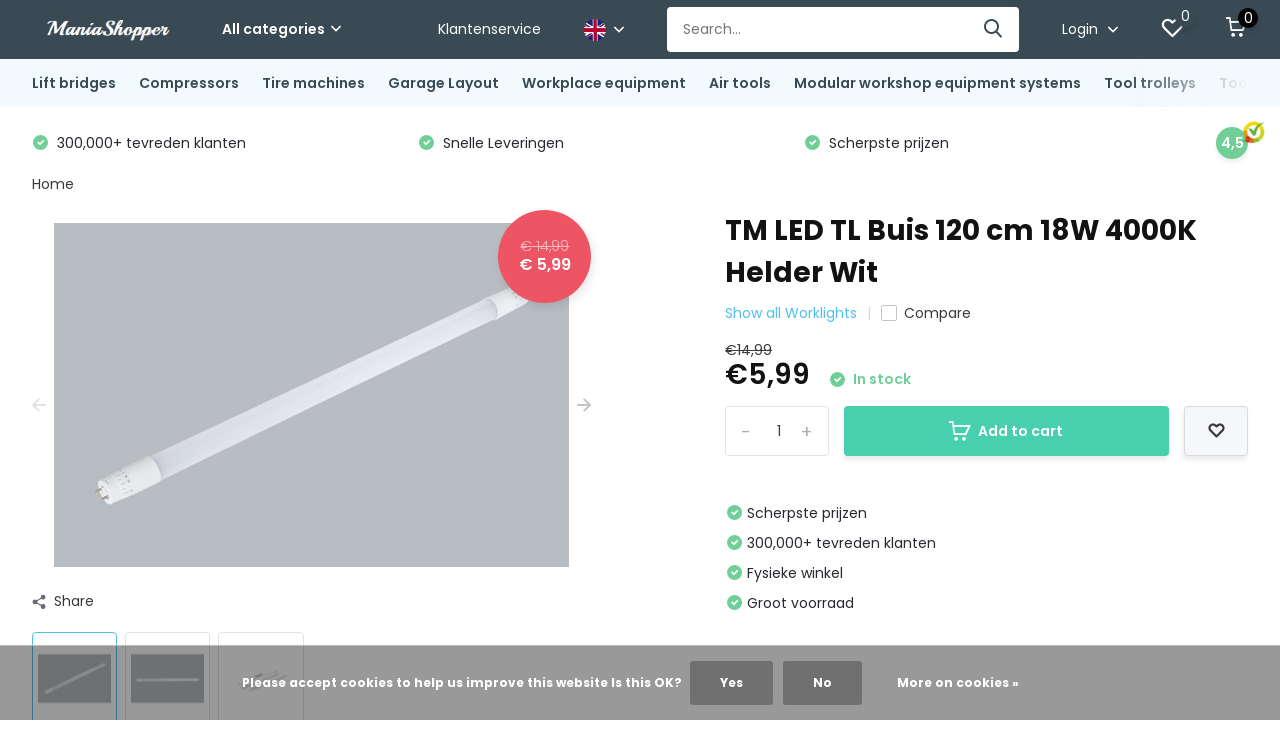

--- FILE ---
content_type: text/html;charset=utf-8
request_url: https://www.toolmania.nl/en/tm-led-tl-buis-120-cm-18w-4000k-helder-wit.html
body_size: 23179
content:
<!doctype html>
<html lang="en" class="product-page enable-overflow">
	<head>
            <meta charset="utf-8"/>
<!-- [START] 'blocks/head.rain' -->
<!--

  (c) 2008-2026 Lightspeed Netherlands B.V.
  http://www.lightspeedhq.com
  Generated: 30-01-2026 @ 16:35:11

-->
<link rel="canonical" href="https://www.toolmania.nl/en/tm-led-tl-buis-120-cm-18w-4000k-helder-wit.html"/>
<link rel="alternate" href="https://www.toolmania.nl/en/index.rss" type="application/rss+xml" title="New products"/>
<link href="https://cdn.webshopapp.com/assets/cookielaw.css?2025-02-20" rel="stylesheet" type="text/css"/>
<meta name="robots" content="noodp,noydir"/>
<meta name="google-site-verification" content="KQWWLUh_gWtgyBBg9vwqUCY5pWDUjVRIeGHRatIb2X4"/>
<meta property="og:url" content="https://www.toolmania.nl/en/tm-led-tl-buis-120-cm-18w-4000k-helder-wit.html?source=facebook"/>
<meta property="og:site_name" content="ToolMania "/>
<meta property="og:title" content="TM LED TL Buis 120 cm 18W 4000K Helder Wit"/>
<meta property="og:description" content="ToolMania is the specialist for lift bridges, tire machines, workshop equipment and tools. ✓ Scherpe prijzen ✓ Ruime voorraad"/>
<meta property="og:image" content="https://cdn.webshopapp.com/shops/267343/files/404470564/tm-led-tl-buis-120-cm-18w-4000k-helder-wit.jpg"/>
<script>
(function(w,d,s,l,i){w[l]=w[l]||[];w[l].push({'gtm.start':
new Date().getTime(),event:'gtm.js'});var f=d.getElementsByTagName(s)[0],
j=d.createElement(s),dl=l!='dataLayer'?'&l='+l:'';j.async=true;j.src=
'https://www.googletagmanager.com/gtm.js?id='+i+dl;f.parentNode.insertBefore(j,f);
})(window,document,'script','dataLayer','GTM-MV3KNM3');

</script>
<script src="https://apps.elfsight.com/p/platform.js"></script>
<script src="https://app.dmws.plus/shop-assets/267343/dmws-plus-loader.js?id=2a097ec5a048c7d26aa6ccc74bd51fe6"></script>
<script src="https://facebook.dmwsconnector.nl/shop-assets/267343/capi.js?id=90c8d02cb70fbeaa3e919b72b8c411d4"></script>
<script>
<meta name="facebook-domain-verification" content="t5cgb0pefd1w4shr55gmld564urj1b" />
</script>
<!--[if lt IE 9]>
<script src="https://cdn.webshopapp.com/assets/html5shiv.js?2025-02-20"></script>
<![endif]-->
<!-- [END] 'blocks/head.rain' -->
		<meta http-equiv="x-ua-compatible" content="ie=edge">
		<title>TM LED TL Buis 120 cm 18W 4000K Helder Wit - ToolMania </title>
		<meta name="description" content="ToolMania is the specialist for lift bridges, tire machines, workshop equipment and tools. ✓ Scherpe prijzen ✓ Ruime voorraad">
		<meta name="keywords" content="TM, LED, TL, Buis, 120, cm, 18W, 4000K, Helder, Wit">
		<meta name="theme-color" content="#ffffff">
		<meta name="MobileOptimized" content="320">
		<meta name="HandheldFriendly" content="true">
		<meta name="viewport" content="width=device-width, initial-scale=1, initial-scale=1, minimum-scale=1, maximum-scale=1, user-scalable=no">
		<meta name="author" content="https://www.dmws.nl/">
		
		<link rel="preconnect" href="https://fonts.googleapis.com">
		<link rel="dns-prefetch" href="https://fonts.googleapis.com">
				<link rel="preconnect" href="//cdn.webshopapp.com/">
		<link rel="dns-prefetch" href="//cdn.webshopapp.com/">
    
    		<link rel="preload" href="https://fonts.googleapis.com/css?family=Poppins:300,400,500,600,700,800,900%7CPoppins:300,400,500,600,700,800,900&display=swap" as="style">
    <link rel="preload" href="https://cdn.webshopapp.com/shops/267343/themes/171530/assets/owl-carousel-min.css?2026013012091220210105160919" as="style">
    <link rel="preload" href="https://cdn.webshopapp.com/shops/267343/themes/171530/assets/fancybox.css?2026013012091220210105160919" as="style">
    <link rel="preload" href="https://cdn.webshopapp.com/shops/267343/themes/171530/assets/icomoon.css?2026013012091220210105160919" as="style">
    <link rel="preload" href="https://cdn.webshopapp.com/shops/267343/themes/171530/assets/compete.css?2026013012091220210105160919" as="style">
    <link rel="preload" href="https://cdn.webshopapp.com/shops/267343/themes/171530/assets/custom.css?2026013012091220210105160919" as="style">
    
    <link rel="preload" href="https://cdn.webshopapp.com/shops/267343/themes/171530/assets/jquery-3-4-1-min.js?2026013012091220210105160919" as="script">
    <link rel="preload" href="https://cdn.webshopapp.com/shops/267343/themes/171530/assets/jquery-ui.js?2026013012091220210105160919" as="script">
    <link rel="preload" href="https://cdn.webshopapp.com/shops/267343/themes/171530/assets/js-cookie-min.js?2026013012091220210105160919" as="script">
    <link rel="preload" href="https://cdn.webshopapp.com/shops/267343/themes/171530/assets/owl-carousel-min.js?2026013012091220210105160919" as="script">
    <link rel="preload" href="https://cdn.webshopapp.com/shops/267343/themes/171530/assets/fancybox.js?2026013012091220210105160919" as="script">
    <link rel="preload" href="https://cdn.webshopapp.com/shops/267343/themes/171530/assets/lazyload.js?2026013012091220210105160919" as="script">
    <link rel="preload" href="https://cdn.webshopapp.com/assets/gui.js?2025-02-20" as="script">
    <link rel="preload" href="https://cdn.webshopapp.com/shops/267343/themes/171530/assets/script.js?2026013012091220210105160919" as="script">
    <link rel="preload" href="https://cdn.webshopapp.com/shops/267343/themes/171530/assets/custom.js?2026013012091220210105160919" as="script">
        
    <link href="https://fonts.googleapis.com/css?family=Poppins:300,400,500,600,700,800,900%7CPoppins:300,400,500,600,700,800,900&display=swap" rel="stylesheet" type="text/css">
    <link rel="stylesheet" href="https://cdn.webshopapp.com/shops/267343/themes/171530/assets/owl-carousel-min.css?2026013012091220210105160919" type="text/css">
    <link rel="stylesheet" href="https://cdn.webshopapp.com/shops/267343/themes/171530/assets/fancybox.css?2026013012091220210105160919" type="text/css">
    <link rel="stylesheet" href="https://cdn.webshopapp.com/shops/267343/themes/171530/assets/icomoon.css?2026013012091220210105160919" type="text/css">
    <link rel="stylesheet" href="https://cdn.webshopapp.com/shops/267343/themes/171530/assets/compete.css?2026013012091220210105160919" type="text/css">
    <link rel="stylesheet" href="https://cdn.webshopapp.com/shops/267343/themes/171530/assets/custom.css?2026013012091220210105160919" type="text/css">
    
    <script src="https://cdn.webshopapp.com/shops/267343/themes/171530/assets/jquery-3-4-1-min.js?2026013012091220210105160919"></script>

		<link rel="icon" type="image/x-icon" href="https://cdn.webshopapp.com/shops/267343/themes/171530/v/1708587/assets/favicon.ico?20230124114420">
		<link rel="apple-touch-icon" href="https://cdn.webshopapp.com/shops/267343/themes/171530/v/1708587/assets/favicon.ico?20230124114420">
    
    <meta name="msapplication-config" content="https://cdn.webshopapp.com/shops/267343/themes/171530/assets/browserconfig.xml?2026013012091220210105160919">
<meta property="og:title" content="TM LED TL Buis 120 cm 18W 4000K Helder Wit">
<meta property="og:type" content="website"> 
<meta property="og:site_name" content="ToolMania ">
<meta property="og:url" content="https://www.toolmania.nl/">
<meta property="og:image" content="https://cdn.webshopapp.com/shops/267343/files/404470564/1000x1000x2/tm-led-tl-buis-120-cm-18w-4000k-helder-wit.jpg">
<meta name="twitter:title" content="TM LED TL Buis 120 cm 18W 4000K Helder Wit">
<meta name="twitter:description" content="ToolMania is the specialist for lift bridges, tire machines, workshop equipment and tools. ✓ Scherpe prijzen ✓ Ruime voorraad">
<meta name="twitter:site" content="ToolMania ">
<meta name="twitter:card" content="https://cdn.webshopapp.com/shops/267343/themes/171530/v/1708579/assets/logo.png?20230124114146">
<meta name="twitter:image" content="https://cdn.webshopapp.com/shops/267343/themes/171530/v/2803943/assets/big-block-bg.jpg?20260130093133">
<script type="application/ld+json">
  [
        {
      "@context": "http://schema.org",
      "@type": "Product", 
      "name": "TM LED TL Buis 120 cm 18W 4000K Helder Wit",
      "url": "https://www.toolmania.nl/en/tm-led-tl-buis-120-cm-18w-4000k-helder-wit.html",
                  "image": "https://cdn.webshopapp.com/shops/267343/files/404470564/300x250x2/tm-led-tl-buis-120-cm-18w-4000k-helder-wit.jpg",      "gtin13": "7433648814891",      "mpn": "TMT818W12100FP",      "sku": "YN-T818W12100FP-40K",      "offers": {
        "@type": "Offer",
        "price": "5.99",        "url": "https://www.toolmania.nl/en/tm-led-tl-buis-120-cm-18w-4000k-helder-wit.html",
        "priceValidUntil": "2027-01-30",
        "priceCurrency": "EUR",
          "availability": "https://schema.org/InStock",
          "inventoryLevel": "280"
              }
          },
        {
      "@context": "http://schema.org/",
      "@type": "Organization",
      "url": "https://www.toolmania.nl/",
      "name": "ToolMania ",
      "legalName": "ToolMania ",
      "description": "ToolMania is the specialist for lift bridges, tire machines, workshop equipment and tools. ✓ Scherpe prijzen ✓ Ruime voorraad",
      "logo": "https://cdn.webshopapp.com/shops/267343/themes/171530/v/1708579/assets/logo.png?20230124114146",
      "image": "https://cdn.webshopapp.com/shops/267343/themes/171530/v/2803943/assets/big-block-bg.jpg?20260130093133",
      "contactPoint": {
        "@type": "ContactPoint",
        "contactType": "Customer service",
        "telephone": ""
      },
      "address": {
        "@type": "PostalAddress",
        "streetAddress": "Langs de heij 10",
        "addressLocality": "Nederland",
        "postalCode": "6136KR Sittard",
        "addressCountry": "EN"
      }
      ,
      "aggregateRating": {
          "@type": "AggregateRating",
          "bestRating": "5",          "worstRating": "1",
          "ratingValue": "4,5",          "reviewCount": "1853",          "url":"https://nl.trustpilot.com/review/toolmania.nl"
      }
         
    },
    { 
      "@context": "http://schema.org", 
      "@type": "WebSite", 
      "url": "https://www.toolmania.nl/", 
      "name": "ToolMania ",
      "description": "ToolMania is the specialist for lift bridges, tire machines, workshop equipment and tools. ✓ Scherpe prijzen ✓ Ruime voorraad",
      "author": [
        {
          "@type": "Organization",
          "url": "https://www.dmws.nl/",
          "name": "DMWS B.V.",
          "address": {
            "@type": "PostalAddress",
            "streetAddress": "Klokgebouw 195 (Strijp-S)",
            "addressLocality": "Eindhoven",
            "addressRegion": "NB",
            "postalCode": "5617 AB",
            "addressCountry": "NL"
          }
        }
      ]
    }
  ]
</script>    
	</head>
	<body>
    <ul class="hidden-data hidden"><li>267343</li><li>171530</li><li>nee</li><li>en</li><li>live</li><li>Info//toolmania/nl</li><li>https://www.toolmania.nl/en/</li></ul><header id="top" class="scroll-active"><div class="top-wrap fixed default"><section class="main pos-r"><div class="container pos-r"><div class="d-flex align-center justify-between"><div class="d-flex align-center"><div id="mobile-menu-btn" class="d-none show-1000"><div class="hamburger"><span></span><span></span><span></span><span></span></div></div><a href="https://www.toolmania.nl/en/account/login/" class="hidden show-575-flex"><i class="icon-login"></i></a><div id="logo" class="d-flex align-center"><a href="https://www.toolmania.nl/en/" accesskey="h"><img class="hide-1000 desktop-logo" src="https://cdn.webshopapp.com/shops/267343/themes/171530/v/1708579/assets/logo.png?20230124114146" alt="ToolMania " height="50" width="150" /><img class="d-none show-1000 mobile-logo" src="https://cdn.webshopapp.com/shops/267343/themes/171530/v/1708871/assets/logo-mobile.png?20230124132458" alt="ToolMania " height="50" width="150" /></a><div id="catbtn" class="hide-1000 btn-wrap"><a href="https://www.toolmania.nl/en/catalog/" class="btn">All categories <i class="icon-arrow-down"></i></a><div class="categorymenu"><div class="wrap d-flex"><ul class="maincategories"><li data-attribute="lift-bridges"><a href="https://www.toolmania.nl/en/lift-bridges/">Lift bridges <i class="icon-arrow-right"></i></a></li><li data-attribute="compressors"><a href="https://www.toolmania.nl/en/compressors/">Compressors <i class="icon-arrow-right"></i></a></li><li data-attribute="tire-machines"><a href="https://www.toolmania.nl/en/tire-machines/">Tire machines <i class="icon-arrow-right"></i></a></li><li data-attribute="garage-layout"><a href="https://www.toolmania.nl/en/garage-layout/">Garage Layout <i class="icon-arrow-right"></i></a></li><li data-attribute="workplace-equipment"><a href="https://www.toolmania.nl/en/workplace-equipment/">Workplace equipment <i class="icon-arrow-right"></i></a></li><li data-attribute="air-tools"><a href="https://www.toolmania.nl/en/air-tools/">Air tools <i class="icon-arrow-right"></i></a></li><li data-attribute="modular-workshop-equipment-systems"><a href="https://www.toolmania.nl/en/modular-workshop-equipment-systems/">Modular workshop equipment systems <i class="icon-arrow-right"></i></a></li><li data-attribute="tool-trolleys"><a href="https://www.toolmania.nl/en/tool-trolleys/">Tool trolleys <i class="icon-arrow-right"></i></a></li><li><a href="https://www.toolmania.nl/en/catalog/" class="more">View all categories</a></li></ul><div class="subcategories"><div class="wrapper" data-category="lift-bridges"><h4>Lift bridges</h4><ul><li class="sub"><a href="https://www.toolmania.nl/en/lift-bridges/cleaning-bridges/">Cleaning bridges</a></li></ul><ul><li class="sub"><a href="https://www.toolmania.nl/en/lift-bridges/2-column-lifts/">2-column lifts</a></li></ul><ul><li class="sub"><a href="https://www.toolmania.nl/en/lift-bridges/scissor-bridges/">Scissor bridges</a></li></ul><ul><li class="sub"><a href="https://www.toolmania.nl/en/lift-bridges/1-column-lifting-bridges/">1-column lifting bridges</a></li></ul><ul><li class="sub"><a href="https://www.toolmania.nl/en/lift-bridges/accessories-parts/">Accessories / Parts</a></li></ul></div><div class="wrapper" data-category="compressors"><h4>Compressors</h4><ul><li class="sub"><a href="https://www.toolmania.nl/en/compressors/low-noise-compressors/">Low Noise Compressors</a></li></ul><ul><li class="sub"><a href="https://www.toolmania.nl/en/compressors/ultra-low-noise-compressors/">ULTRA Low Noise Compressors</a></li></ul><ul><li class="sub"><a href="https://www.toolmania.nl/en/compressors/pressure-vessel-compressor-tank/">Pressure Vessel, Compressor Tank</a></li></ul><ul><li class="sub"><a href="https://www.toolmania.nl/en/compressors/air-dryers-for-compressors/">Air dryers for compressors</a></li></ul></div><div class="wrapper" data-category="tire-machines"><h4>Tire machines</h4><ul><li class="sub"><a href="https://www.toolmania.nl/en/tire-machines/tires-disassemble-machines/">Tires disassemble machines</a></li></ul><ul><li class="sub"><a href="https://www.toolmania.nl/en/tire-machines/tires-balancing-machines/">Tires Balancing machines</a></li></ul><ul><li class="sub"><a href="https://www.toolmania.nl/en/tire-machines/tires-accessories/">Tires accessories</a></li></ul><ul><li class="sub"><a href="https://www.toolmania.nl/en/tire-machines/tires-fat/">Tires Fat</a></li></ul><ul><li class="sub"><a href="https://www.toolmania.nl/en/tire-machines/tires-balance-weights/">Tires Balance Weights</a></li><ul><li><a href="https://www.toolmania.nl/en/tire-machines/tires-balance-weights/budget-tires-balance-weights/">Budget Tires Balance Weights</a></li><li><a href="https://www.toolmania.nl/en/tire-machines/tires-balance-weights/premium-tires-balance-weights/">Premium Tires Balance Weights</a></li></ul></ul><ul><li class="sub"><a href="https://www.toolmania.nl/en/tire-machines/valves/">Valves</a></li></ul></div><div class="wrapper" data-category="garage-layout"><h4>Garage Layout</h4><ul><li class="sub"><a href="https://www.toolmania.nl/en/garage-layout/cable-bridge-cable-tray/">Cable bridge / cable tray</a></li></ul></div><div class="wrapper" data-category="workplace-equipment"><h4>Workplace equipment</h4><ul><li class="sub"><a href="https://www.toolmania.nl/en/workplace-equipment/air-hoses-and-air-reels/">Air hoses and air reels</a></li></ul><ul><li class="sub"><a href="https://www.toolmania.nl/en/workplace-equipment/oil-collection-vessels/">Oil collection vessels</a></li></ul><ul><li class="sub"><a href="https://www.toolmania.nl/en/workplace-equipment/gear-rack-and-axle-supports/">Gear rack and axle supports</a></li></ul><ul><li class="sub"><a href="https://www.toolmania.nl/en/workplace-equipment/workshop-cranes-and-engine-block-cranes/">Workshop cranes and Engine block cranes</a></li></ul><ul><li class="sub"><a href="https://www.toolmania.nl/en/workplace-equipment/11074029/">-</a></li></ul><ul><li class="sub"><a href="https://www.toolmania.nl/en/workplace-equipment/garage-jacks/">Garage jacks</a></li></ul><ul><li class="sub"><a href="https://www.toolmania.nl/en/workplace-equipment/caps/">Caps</a></li></ul><ul><li class="sub"><a href="https://www.toolmania.nl/en/workplace-equipment/work-table-lift-table/">Work table / Lift table</a></li></ul><ul><li class="sub"><a href="https://www.toolmania.nl/en/workplace-equipment/headlight-adjustment-device/">Headlight adjustment device</a></li></ul><ul><li class="sub"><a href="https://www.toolmania.nl/en/workplace-equipment/11074626/">-</a></li></ul><ul><li class="sub"><a href="https://www.toolmania.nl/en/workplace-equipment/others/">Others</a></li></ul><ul><li class="sub"><a href="https://www.toolmania.nl/en/workplace-equipment/mechanics-stool/">Mechanic&#039;s stool</a></li></ul><ul><li class="sub"><a href="https://www.toolmania.nl/en/workplace-equipment/axle-stands/">Axle stands</a></li></ul><ul><li class="sub"><a href="https://www.toolmania.nl/en/workplace-equipment/opbergsysteem/">Opbergsysteem</a></li></ul><ul><li class="sub"><a href="https://www.toolmania.nl/en/workplace-equipment/lieren/">Lieren</a></li></ul><ul><li class="sub"><a href="https://www.toolmania.nl/en/workplace-equipment/werkplaatsinrichting/">Werkplaatsinrichting</a></li></ul></div><div class="wrapper" data-category="air-tools"><h4>Air tools</h4><ul><li class="sub"><a href="https://www.toolmania.nl/en/air-tools/promotional-products-air-tools/">Promotional products Air tools</a></li></ul><ul><li class="sub"><a href="https://www.toolmania.nl/en/air-tools/drilling-machines/">Drilling machines</a></li></ul><ul><li class="sub"><a href="https://www.toolmania.nl/en/air-tools/power-socket-sets/">Power socket sets</a></li></ul><ul><li class="sub"><a href="https://www.toolmania.nl/en/air-tools/air-hoses-and-air-reels/">Air hoses and air reels</a></li></ul><ul><li class="sub"><a href="https://www.toolmania.nl/en/air-tools/other-air-tools/">Other air tools</a></li></ul><ul><li class="sub"><a href="https://www.toolmania.nl/en/air-tools/sanding-machines/">Sanding machines</a></li></ul><ul><li class="sub"><a href="https://www.toolmania.nl/en/air-tools/impact-wrenches-and-percussion-rattles/">Impact wrenches and percussion rattles</a></li></ul><ul><li class="sub"><a href="https://www.toolmania.nl/en/air-tools/grinders/">Grinders</a></li></ul><ul><li class="sub"><a href="https://www.toolmania.nl/en/air-tools/shortcuts-and-plug-in-nipples/">Shortcuts and plug-in nipples</a></li></ul><ul><li class="sub"><a href="https://www.toolmania.nl/en/air-tools/die-grinders/">Die grinders</a></li><ul><li><a href="https://www.toolmania.nl/en/air-tools/die-grinders/professional-variable-die-grinders/">Professional Variable Die Grinders</a></li><li><a href="https://www.toolmania.nl/en/air-tools/die-grinders/die-grinders/">Die grinders</a></li></ul></ul><ul><li class="sub"><a href="https://www.toolmania.nl/en/air-tools/spray-paint/">Spray paint</a></li></ul><ul><li class="sub"><a href="https://www.toolmania.nl/en/air-tools/moisture-separators-and-oil-misters/">Moisture separators and oil misters</a></li></ul><ul><li class="sub"><a href="https://www.toolmania.nl/en/air-tools/tire-pumps/">Tire pumps</a></li></ul><ul><li class="sub"><a href="https://www.toolmania.nl/en/air-tools/bodywork-saw/">Bodywork saw</a></li></ul><ul><li class="sub"><a href="https://www.toolmania.nl/en/air-tools/blow-guns/">Blow guns</a></li></ul></div><div class="wrapper" data-category="modular-workshop-equipment-systems"><h4>Modular workshop equipment systems</h4><ul><li class="sub"><a href="https://www.toolmania.nl/en/modular-workshop-equipment-systems/workshop-equipment-complete/">workshop equipment complete</a></li></ul><ul><li class="sub"><a href="https://www.toolmania.nl/en/modular-workshop-equipment-systems/tool-cabinets/">Tool cabinets</a></li></ul><ul><li class="sub"><a href="https://www.toolmania.nl/en/modular-workshop-equipment-systems/wooden-countertops/">Wooden countertops</a></li></ul><ul><li class="sub"><a href="https://www.toolmania.nl/en/modular-workshop-equipment-systems/perforated-rear-plates/">Perforated rear plates</a></li></ul><ul><li class="sub"><a href="https://www.toolmania.nl/en/modular-workshop-equipment-systems/hooks-and-accessories/">Hooks and accessories</a></li></ul></div><div class="wrapper" data-category="tool-trolleys"><h4>Tool trolleys</h4><ul><li class="sub"><a href="https://www.toolmania.nl/en/tool-trolleys/filled-tool-trolleys/">Filled tool trolleys</a></li></ul><ul><li class="sub"><a href="https://www.toolmania.nl/en/tool-trolleys/tool-trolley/">Tool trolley </a></li></ul></div><div class="wrapper" data-category="tools"><h4>Tools</h4><ul><li class="sub"><a href="https://www.toolmania.nl/en/tools/socket-sets-ratchets-and-wrenches/">Socket sets, ratchets and wrenches</a></li><ul><li><a href="https://www.toolmania.nl/en/tools/socket-sets-ratchets-and-wrenches/socket-sets/">Socket sets</a></li><li><a href="https://www.toolmania.nl/en/tools/socket-sets-ratchets-and-wrenches/power-nozzle-sets/">Power nozzle sets</a></li><li><a href="https://www.toolmania.nl/en/tools/socket-sets-ratchets-and-wrenches/ratchets/">Ratchets</a></li><li><a href="https://www.toolmania.nl/en/tools/socket-sets-ratchets-and-wrenches/other-tools/">Other tools</a></li><li><a href="https://www.toolmania.nl/en/tools/socket-sets-ratchets-and-wrenches/" class="more">View all</a></li></ul></ul><ul><li class="sub"><a href="https://www.toolmania.nl/en/tools/worklights/">Worklights</a></li></ul><ul><li class="sub"><a href="https://www.toolmania.nl/en/tools/assortment-boxes/">Assortment boxes</a></li></ul><ul><li class="sub"><a href="https://www.toolmania.nl/en/tools/tools-inlays-for-tool-trolleys/">Tools Inlays for tool trolleys</a></li></ul><ul><li class="sub"><a href="https://www.toolmania.nl/en/tools/body-protection/">Body protection</a></li></ul><ul><li class="sub"><a href="https://www.toolmania.nl/en/tools/magnetic-tools/">Magnetic tools</a></li></ul><ul><li class="sub"><a href="https://www.toolmania.nl/en/tools/torque-wrenches-and-torque-screwdrivers/">Torque wrenches and Torque screwdrivers</a></li></ul><ul><li class="sub"><a href="https://www.toolmania.nl/en/tools/other-tools/">Other tools</a></li></ul><ul><li class="sub"><a href="https://www.toolmania.nl/en/tools/screwdrivers-and-screwdriver-sets/">Screwdrivers and Screwdriver sets</a></li></ul><ul><li class="sub"><a href="https://www.toolmania.nl/en/tools/automotive-maintenance-products/">Automotive Maintenance Products</a></li></ul></div><div class="wrapper" data-category="special-tools"><h4>Special tools</h4><ul><li class="sub"><a href="https://www.toolmania.nl/en/special-tools/drive-and-tire-tools/">Drive and tire tools</a></li></ul><ul><li class="sub"><a href="https://www.toolmania.nl/en/special-tools/body-tools/">Body tools</a></li></ul><ul><li class="sub"><a href="https://www.toolmania.nl/en/special-tools/11075578/">-</a></li></ul><ul><li class="sub"><a href="https://www.toolmania.nl/en/special-tools/brakes-and-clutch-tools/">Brakes and clutch tools</a></li></ul><ul><li class="sub"><a href="https://www.toolmania.nl/en/special-tools/cooling-system-and-airco-tools/">Cooling system and Airco Tools</a></li></ul><ul><li class="sub"><a href="https://www.toolmania.nl/en/special-tools/measuring-and-diagnosis-tools/">Measuring and Diagnosis tools</a></li></ul><ul><li class="sub"><a href="https://www.toolmania.nl/en/special-tools/tractor-and-other-tools/">Tractor and Other tools</a></li></ul><ul><li class="sub"><a href="https://www.toolmania.nl/en/special-tools/battery-charger-and-start-booster/">Battery charger and Start booster</a></li></ul><ul><li class="sub"><a href="https://www.toolmania.nl/en/special-tools/exhaust-related-tools/">Exhaust related tools</a></li></ul><ul><li class="sub"><a href="https://www.toolmania.nl/en/special-tools/oil-liquid-and-lubrication/">Oil, liquid and lubrication</a></li></ul><ul><li class="sub"><a href="https://www.toolmania.nl/en/special-tools/shock-absorber-de-montage-sets-and-spring-clamps/">Shock absorber De-Montage sets and Spring clamps</a></li></ul><ul><li class="sub"><a href="https://www.toolmania.nl/en/special-tools/interior-tools/">Interior tools</a></li></ul></div><div class="wrapper" data-category="ultrasonic-cleaners"><h4>Ultrasonic Cleaners</h4><ul><li class="sub"><a href="https://www.toolmania.nl/en/ultrasonic-cleaners/ultrasonic-cleaner/">Ultrasonic Cleaner</a></li></ul><ul><li class="sub"><a href="https://www.toolmania.nl/en/ultrasonic-cleaners/ultrasonic-cleaning-fluids/">Ultrasonic Cleaning Fluids</a></li></ul></div><div class="wrapper" data-category="metalworking"><h4>Metalworking</h4><ul><li class="sub"><a href="https://www.toolmania.nl/en/metalworking/magnetic-drilling-machines/">Magnetic drilling machines</a></li></ul><ul><li class="sub"><a href="https://www.toolmania.nl/en/metalworking/sanders/">Sanders</a></li></ul><ul><li class="sub"><a href="https://www.toolmania.nl/en/metalworking/tm-metal-lathes/">TM Metal lathes</a></li></ul><ul><li class="sub"><a href="https://www.toolmania.nl/en/metalworking/metal-milling-machines/">Metal milling machines</a></li></ul><ul><li class="sub"><a href="https://www.toolmania.nl/en/metalworking/metal-band-saw-machines/">Metal band saw machines</a></li></ul><ul><li class="sub"><a href="https://www.toolmania.nl/en/metalworking/grinding-machines/">Grinding machines</a></li></ul></div><div class="wrapper" data-category="tm-outlet"><h4>TM OUTLET</h4></div><div class="wrapper" data-category="welding-and-soldering"><h4>Welding and Soldering</h4><ul><li class="sub"><a href="https://www.toolmania.nl/en/welding-and-soldering/tm-welding-machines/">TM Welding machines</a></li></ul><ul><li class="sub"><a href="https://www.toolmania.nl/en/welding-and-soldering/tm-plasma-cutters/">TM plasma cutters</a></li></ul><ul><li class="sub"><a href="https://www.toolmania.nl/en/welding-and-soldering/welding-helmets/">Welding helmets</a></li></ul></div><div class="wrapper" data-category="polishing"><h4>Polishing</h4><ul><li class="sub"><a href="https://www.toolmania.nl/en/polishing/polishing-machines/">Polishing machines</a></li></ul></div><div class="wrapper" data-category="outdoor-and-garden"><h4>Outdoor and garden</h4><ul><li class="sub"><a href="https://www.toolmania.nl/en/outdoor-and-garden/tuingereedschap/">Tuingereedschap</a></li></ul><ul><li class="sub"><a href="https://www.toolmania.nl/en/outdoor-and-garden/furniture/">Furniture</a></li></ul><ul><li class="sub"><a href="https://www.toolmania.nl/en/outdoor-and-garden/make-up-table/">Make-up table</a></li></ul><ul><li class="sub"><a href="https://www.toolmania.nl/en/outdoor-and-garden/buiten-verlichting/">Buiten Verlichting</a></li></ul><ul><li class="sub"><a href="https://www.toolmania.nl/en/outdoor-and-garden/stofzuigers/">Stofzuigers</a></li></ul><ul><li class="sub"><a href="https://www.toolmania.nl/en/outdoor-and-garden/vloeren/">Vloeren</a></li></ul><ul><li class="sub"><a href="https://www.toolmania.nl/en/outdoor-and-garden/wandpanelen/">wandpanelen</a></li></ul><ul><li class="sub"><a href="https://www.toolmania.nl/en/outdoor-and-garden/badkamer/">Badkamer</a></li></ul><ul><li class="sub"><a href="https://www.toolmania.nl/en/outdoor-and-garden/stoelen/">Stoelen</a></li></ul><ul><li class="sub"><a href="https://www.toolmania.nl/en/outdoor-and-garden/shoe-cabinets/">Shoe cabinets</a></li></ul><ul><li class="sub"><a href="https://www.toolmania.nl/en/outdoor-and-garden/bedden/">Bedden</a></li></ul><ul><li class="sub"><a href="https://www.toolmania.nl/en/outdoor-and-garden/tv-meubel/">TV Meubel</a></li></ul><ul><li class="sub"><a href="https://www.toolmania.nl/en/outdoor-and-garden/fotostudio/">Fotostudio</a></li></ul><ul><li class="sub"><a href="https://www.toolmania.nl/en/outdoor-and-garden/keukenapparatuur/">Keukenapparatuur</a></li></ul><ul><li class="sub"><a href="https://www.toolmania.nl/en/outdoor-and-garden/sport/">Sport</a></li></ul><ul><li class="sub"><a href="https://www.toolmania.nl/en/outdoor-and-garden/overige/">Overige</a></li></ul><ul><li class="sub"><a href="https://www.toolmania.nl/en/outdoor-and-garden/bureau/">Bureau </a></li></ul></div><div class="wrapper" data-category="black-november"><h4>BLACK NOVEMBER</h4></div></div></div></div></div></div></div><div class="d-flex align-center justify-end top-nav"><a href="/service/" class="hide-1000">Klantenservice</a><div class="lang with-drop list hide-768"><div class="current"><img class="lazy" src="https://cdn.webshopapp.com/shops/267343/themes/171530/assets/lazy-preload.jpg?2026013012091220210105160919" data-src="https://cdn.webshopapp.com/shops/267343/themes/171530/assets/flag-en.svg?2026013012091220210105160919" alt="English" width="22" height="22"><span><i class="icon-arrow-down"></i></span></div><div class="dropdown"><ul><li><a title="Nederlands" lang="nl" href="https://www.toolmania.nl/nl/go/product/135241855"><img class="lazy" src="https://cdn.webshopapp.com/shops/267343/themes/171530/assets/lazy-preload.jpg?2026013012091220210105160919" data-src="https://cdn.webshopapp.com/shops/267343/themes/171530/assets/flag-nl.svg?2026013012091220210105160919" alt="Nederlands" width="18" height="18"><span>Nederlands</span></a></li><li><a title="English" lang="en" href="https://www.toolmania.nl/en/go/product/135241855"><img class="lazy" src="https://cdn.webshopapp.com/shops/267343/themes/171530/assets/lazy-preload.jpg?2026013012091220210105160919" data-src="https://cdn.webshopapp.com/shops/267343/themes/171530/assets/flag-en.svg?2026013012091220210105160919" alt="English" width="18" height="18"><span>English</span></a></li></ul></div></div><div id="showSearch" class="hide-575"><input type="search" value="" placeholder="Search..."><button type="submit" title="Search" disabled="disabled"><i class="icon-search"></i></button></div><div class="login with-drop hide-575"><a href="https://www.toolmania.nl/en/account/login/"><span>Login <i class="icon-arrow-down"></i></span></a><div class="dropdown"><form method="post" id="formLogin" action="https://www.toolmania.nl/en/account/loginPost/?return=https://www.toolmania.nl/en/tm-led-tl-buis-120-cm-18w-4000k-helder-wit.html"><h3>Login</h3><p>Make ordering even easier!</p><div><label for="formLoginEmail">Email address<span class="c-negatives">*</span></label><input type="email" id="formLoginEmail" name="email" placeholder="Email address" autocomplete='email' tabindex=1 required></div><div><label for="formLoginPassword">Password</label><a href="https://www.toolmania.nl/en/account/password/" class="forgot" tabindex=6>Forgot your password?</a><input type="password" id="formLoginPassword" name="password" placeholder="Password" autocomplete="current-password" tabindex=2 required></div><div><input type="hidden" name="key" value="2031c13b7fe3699570a5ccd3dc74df33" /><input type="hidden" name="type" value="login" /><button type="submit" onclick="$('#formLogin').submit(); return false;" class="btn" tabindex=3>Login</button></div></form><div><p class="register">No account yet? <a href="https://www.toolmania.nl/en/account/register/" tabindex=5>Create an account</a></p></div></div></div><div class="favorites"><a href="https://www.toolmania.nl/en/account/wishlist/" class="count"><span class="items" data-wishlist-items="">0</span><i class="icon-wishlist"></i></a></div><div class="cart with-drop"><a href="https://www.toolmania.nl/en/cart/" class="count"><span>0</span><i class="icon-cart"></i></a><div class="dropdown"><h3>Cart</h3><i class="icon-close hidden show-575"></i><p>Your cart is empty</p></div></div></div></div></div><div class="search-autocomplete"><div id="searchExpanded"><div class="container pos-r d-flex align-center"><form action="https://www.toolmania.nl/en/search/" method="get" id="formSearch"  class="search-form d-flex align-center"  data-search-type="desktop"><span onclick="$(this).closest('form').submit();" title="Search" class="search-icon"><i class="icon-search"></i></span><input type="text" name="q" autocomplete="off"  value="" placeholder="Search" class="standard-input" data-input="desktop"/></form><div class="close hide-575">Close</div></div><div class="overlay hide-575"></div></div><div class="container pos-r"><div id="searchResults" class="results-wrap with-filter with-cats" data-search-type="desktop"><div class="close"><i class="icon-close"></i></div><h4>Categories</h4><div class="categories hidden"><ul class="d-flex"></ul></div><div class="d-flex justify-between"><div class="filter-scroll-wrap"><div class="filter-scroll"><div class="subtitle title-font">Filters</div><form data-search-type="desktop"><div class="filter-boxes"><div class="filter-wrap sort"><select name="sort" class="custom-select"></select></div></div><div class="filter-boxes custom-filters"></div></form></div></div><ul class="search-products products-livesearch"></ul></div><div class="more"><a href="#" class="btn accent">View all results <span>(0)</span></a></div></div></div></div></section><section id="menu" class="hide-1000 dropdown"><div class="container"><nav class="menu"><ul class="d-flex align-center"><li class="item has-children"><a class="itemLink" href="https://www.toolmania.nl/en/lift-bridges/" title="Lift bridges">Lift bridges</a><ul class="subnav"><li class="subitem"><a class="subitemLink " href="https://www.toolmania.nl/en/lift-bridges/cleaning-bridges/" title="Cleaning bridges">Cleaning bridges</a></li><li class="subitem"><a class="subitemLink " href="https://www.toolmania.nl/en/lift-bridges/2-column-lifts/" title="2-column lifts">2-column lifts</a></li><li class="subitem"><a class="subitemLink " href="https://www.toolmania.nl/en/lift-bridges/scissor-bridges/" title="Scissor bridges">Scissor bridges</a></li><li class="subitem"><a class="subitemLink " href="https://www.toolmania.nl/en/lift-bridges/1-column-lifting-bridges/" title="1-column lifting bridges">1-column lifting bridges</a></li><li class="subitem"><a class="subitemLink " href="https://www.toolmania.nl/en/lift-bridges/accessories-parts/" title="Accessories / Parts">Accessories / Parts</a></li></ul></li><li class="item has-children"><a class="itemLink" href="https://www.toolmania.nl/en/compressors/" title="Compressors">Compressors</a><ul class="subnav"><li class="subitem"><a class="subitemLink " href="https://www.toolmania.nl/en/compressors/low-noise-compressors/" title="Low Noise Compressors">Low Noise Compressors</a></li><li class="subitem"><a class="subitemLink " href="https://www.toolmania.nl/en/compressors/ultra-low-noise-compressors/" title="ULTRA Low Noise Compressors">ULTRA Low Noise Compressors</a></li><li class="subitem"><a class="subitemLink " href="https://www.toolmania.nl/en/compressors/pressure-vessel-compressor-tank/" title="Pressure Vessel, Compressor Tank">Pressure Vessel, Compressor Tank</a></li><li class="subitem"><a class="subitemLink " href="https://www.toolmania.nl/en/compressors/air-dryers-for-compressors/" title="Air dryers for compressors">Air dryers for compressors</a></li></ul></li><li class="item has-children"><a class="itemLink" href="https://www.toolmania.nl/en/tire-machines/" title="Tire machines">Tire machines</a><ul class="subnav"><li class="subitem"><a class="subitemLink " href="https://www.toolmania.nl/en/tire-machines/tires-disassemble-machines/" title="Tires disassemble machines">Tires disassemble machines</a></li><li class="subitem"><a class="subitemLink " href="https://www.toolmania.nl/en/tire-machines/tires-balancing-machines/" title="Tires Balancing machines">Tires Balancing machines</a></li><li class="subitem"><a class="subitemLink " href="https://www.toolmania.nl/en/tire-machines/tires-accessories/" title="Tires accessories">Tires accessories</a></li><li class="subitem"><a class="subitemLink " href="https://www.toolmania.nl/en/tire-machines/tires-fat/" title="Tires Fat">Tires Fat</a></li><li class="subitem has-children"><a class="subitemLink " href="https://www.toolmania.nl/en/tire-machines/tires-balance-weights/" title="Tires Balance Weights">Tires Balance Weights</a><ul class="subsubnav"><li class="subitem"><a class="subitemLink" href="https://www.toolmania.nl/en/tire-machines/tires-balance-weights/budget-tires-balance-weights/" title="Budget Tires Balance Weights">Budget Tires Balance Weights</a></li><li class="subitem"><a class="subitemLink" href="https://www.toolmania.nl/en/tire-machines/tires-balance-weights/premium-tires-balance-weights/" title="Premium Tires Balance Weights">Premium Tires Balance Weights</a></li></ul></li><li class="subitem"><a class="subitemLink " href="https://www.toolmania.nl/en/tire-machines/valves/" title="Valves">Valves</a></li></ul></li><li class="item has-children"><a class="itemLink" href="https://www.toolmania.nl/en/garage-layout/" title="Garage Layout">Garage Layout</a><ul class="subnav"><li class="subitem"><a class="subitemLink " href="https://www.toolmania.nl/en/garage-layout/cable-bridge-cable-tray/" title="Cable bridge / cable tray">Cable bridge / cable tray</a></li></ul></li><li class="item has-children"><a class="itemLink" href="https://www.toolmania.nl/en/workplace-equipment/" title="Workplace equipment">Workplace equipment</a><ul class="subnav"><li class="subitem"><a class="subitemLink " href="https://www.toolmania.nl/en/workplace-equipment/air-hoses-and-air-reels/" title="Air hoses and air reels">Air hoses and air reels</a></li><li class="subitem"><a class="subitemLink " href="https://www.toolmania.nl/en/workplace-equipment/oil-collection-vessels/" title="Oil collection vessels">Oil collection vessels</a></li><li class="subitem"><a class="subitemLink " href="https://www.toolmania.nl/en/workplace-equipment/gear-rack-and-axle-supports/" title="Gear rack and axle supports">Gear rack and axle supports</a></li><li class="subitem"><a class="subitemLink " href="https://www.toolmania.nl/en/workplace-equipment/workshop-cranes-and-engine-block-cranes/" title="Workshop cranes and Engine block cranes">Workshop cranes and Engine block cranes</a></li><li class="subitem"><a class="subitemLink " href="https://www.toolmania.nl/en/workplace-equipment/11074029/" title="-">-</a></li><li class="subitem"><a class="subitemLink " href="https://www.toolmania.nl/en/workplace-equipment/garage-jacks/" title="Garage jacks">Garage jacks</a></li><li class="subitem"><a class="subitemLink " href="https://www.toolmania.nl/en/workplace-equipment/caps/" title="Caps">Caps</a></li><li class="subitem"><a class="subitemLink " href="https://www.toolmania.nl/en/workplace-equipment/work-table-lift-table/" title="Work table / Lift table">Work table / Lift table</a></li><li class="subitem"><a class="subitemLink " href="https://www.toolmania.nl/en/workplace-equipment/headlight-adjustment-device/" title="Headlight adjustment device">Headlight adjustment device</a></li><li class="subitem"><a class="subitemLink " href="https://www.toolmania.nl/en/workplace-equipment/11074626/" title="-">-</a></li><li class="subitem"><a class="subitemLink " href="https://www.toolmania.nl/en/workplace-equipment/others/" title="Others">Others</a></li><li class="subitem"><a class="subitemLink " href="https://www.toolmania.nl/en/workplace-equipment/mechanics-stool/" title="Mechanic&#039;s stool">Mechanic&#039;s stool</a></li><li class="subitem"><a class="subitemLink " href="https://www.toolmania.nl/en/workplace-equipment/axle-stands/" title="Axle stands">Axle stands</a></li><li class="subitem"><a class="subitemLink " href="https://www.toolmania.nl/en/workplace-equipment/opbergsysteem/" title="Opbergsysteem">Opbergsysteem</a></li><li class="subitem"><a class="subitemLink " href="https://www.toolmania.nl/en/workplace-equipment/lieren/" title="Lieren">Lieren</a></li><li class="subitem"><a class="subitemLink " href="https://www.toolmania.nl/en/workplace-equipment/werkplaatsinrichting/" title="Werkplaatsinrichting">Werkplaatsinrichting</a></li></ul></li><li class="item has-children"><a class="itemLink" href="https://www.toolmania.nl/en/air-tools/" title="Air tools">Air tools</a><ul class="subnav"><li class="subitem"><a class="subitemLink " href="https://www.toolmania.nl/en/air-tools/promotional-products-air-tools/" title="Promotional products Air tools">Promotional products Air tools</a></li><li class="subitem"><a class="subitemLink " href="https://www.toolmania.nl/en/air-tools/drilling-machines/" title="Drilling machines">Drilling machines</a></li><li class="subitem"><a class="subitemLink " href="https://www.toolmania.nl/en/air-tools/power-socket-sets/" title="Power socket sets">Power socket sets</a></li><li class="subitem"><a class="subitemLink " href="https://www.toolmania.nl/en/air-tools/air-hoses-and-air-reels/" title="Air hoses and air reels">Air hoses and air reels</a></li><li class="subitem"><a class="subitemLink " href="https://www.toolmania.nl/en/air-tools/other-air-tools/" title="Other air tools">Other air tools</a></li><li class="subitem"><a class="subitemLink " href="https://www.toolmania.nl/en/air-tools/sanding-machines/" title="Sanding machines">Sanding machines</a></li><li class="subitem"><a class="subitemLink " href="https://www.toolmania.nl/en/air-tools/impact-wrenches-and-percussion-rattles/" title="Impact wrenches and percussion rattles">Impact wrenches and percussion rattles</a></li><li class="subitem"><a class="subitemLink " href="https://www.toolmania.nl/en/air-tools/grinders/" title="Grinders">Grinders</a></li><li class="subitem"><a class="subitemLink " href="https://www.toolmania.nl/en/air-tools/shortcuts-and-plug-in-nipples/" title="Shortcuts and plug-in nipples">Shortcuts and plug-in nipples</a></li><li class="subitem has-children"><a class="subitemLink " href="https://www.toolmania.nl/en/air-tools/die-grinders/" title="Die grinders">Die grinders</a><ul class="subsubnav"><li class="subitem"><a class="subitemLink" href="https://www.toolmania.nl/en/air-tools/die-grinders/professional-variable-die-grinders/" title="Professional Variable Die Grinders">Professional Variable Die Grinders</a></li><li class="subitem"><a class="subitemLink" href="https://www.toolmania.nl/en/air-tools/die-grinders/die-grinders/" title="Die grinders">Die grinders</a></li></ul></li><li class="subitem"><a class="subitemLink " href="https://www.toolmania.nl/en/air-tools/spray-paint/" title="Spray paint">Spray paint</a></li><li class="subitem"><a class="subitemLink " href="https://www.toolmania.nl/en/air-tools/moisture-separators-and-oil-misters/" title="Moisture separators and oil misters">Moisture separators and oil misters</a></li><li class="subitem"><a class="subitemLink " href="https://www.toolmania.nl/en/air-tools/tire-pumps/" title="Tire pumps">Tire pumps</a></li><li class="subitem"><a class="subitemLink " href="https://www.toolmania.nl/en/air-tools/bodywork-saw/" title="Bodywork saw">Bodywork saw</a></li><li class="subitem"><a class="subitemLink " href="https://www.toolmania.nl/en/air-tools/blow-guns/" title="Blow guns">Blow guns</a></li></ul></li><li class="item has-children"><a class="itemLink" href="https://www.toolmania.nl/en/modular-workshop-equipment-systems/" title="Modular workshop equipment systems">Modular workshop equipment systems</a><ul class="subnav"><li class="subitem"><a class="subitemLink " href="https://www.toolmania.nl/en/modular-workshop-equipment-systems/workshop-equipment-complete/" title="workshop equipment complete">workshop equipment complete</a></li><li class="subitem"><a class="subitemLink " href="https://www.toolmania.nl/en/modular-workshop-equipment-systems/tool-cabinets/" title="Tool cabinets">Tool cabinets</a></li><li class="subitem"><a class="subitemLink " href="https://www.toolmania.nl/en/modular-workshop-equipment-systems/wooden-countertops/" title="Wooden countertops">Wooden countertops</a></li><li class="subitem"><a class="subitemLink " href="https://www.toolmania.nl/en/modular-workshop-equipment-systems/perforated-rear-plates/" title="Perforated rear plates">Perforated rear plates</a></li><li class="subitem"><a class="subitemLink " href="https://www.toolmania.nl/en/modular-workshop-equipment-systems/hooks-and-accessories/" title="Hooks and accessories">Hooks and accessories</a></li></ul></li><li class="item has-children"><a class="itemLink" href="https://www.toolmania.nl/en/tool-trolleys/" title="Tool trolleys">Tool trolleys</a><ul class="subnav"><li class="subitem"><a class="subitemLink " href="https://www.toolmania.nl/en/tool-trolleys/filled-tool-trolleys/" title="Filled tool trolleys">Filled tool trolleys</a></li><li class="subitem"><a class="subitemLink " href="https://www.toolmania.nl/en/tool-trolleys/tool-trolley/" title="Tool trolley ">Tool trolley </a></li></ul></li><li class="item has-children"><a class="itemLink" href="https://www.toolmania.nl/en/tools/" title="Tools">Tools</a><ul class="subnav"><li class="subitem has-children"><a class="subitemLink " href="https://www.toolmania.nl/en/tools/socket-sets-ratchets-and-wrenches/" title="Socket sets, ratchets and wrenches">Socket sets, ratchets and wrenches</a><ul class="subsubnav"><li class="subitem"><a class="subitemLink" href="https://www.toolmania.nl/en/tools/socket-sets-ratchets-and-wrenches/socket-sets/" title="Socket sets">Socket sets</a></li><li class="subitem"><a class="subitemLink" href="https://www.toolmania.nl/en/tools/socket-sets-ratchets-and-wrenches/power-nozzle-sets/" title="Power nozzle sets">Power nozzle sets</a></li><li class="subitem"><a class="subitemLink" href="https://www.toolmania.nl/en/tools/socket-sets-ratchets-and-wrenches/ratchets/" title="Ratchets">Ratchets</a></li><li class="subitem"><a class="subitemLink" href="https://www.toolmania.nl/en/tools/socket-sets-ratchets-and-wrenches/other-tools/" title="Other tools">Other tools</a></li><li class="subitem"><a class="subitemLink" href="https://www.toolmania.nl/en/tools/socket-sets-ratchets-and-wrenches/extensions-and-adapters/" title="Extensions and Adapters">Extensions and Adapters</a></li></ul></li><li class="subitem"><a class="subitemLink " href="https://www.toolmania.nl/en/tools/worklights/" title="Worklights">Worklights</a></li><li class="subitem"><a class="subitemLink " href="https://www.toolmania.nl/en/tools/assortment-boxes/" title="Assortment boxes">Assortment boxes</a></li><li class="subitem"><a class="subitemLink " href="https://www.toolmania.nl/en/tools/tools-inlays-for-tool-trolleys/" title="Tools Inlays for tool trolleys">Tools Inlays for tool trolleys</a></li><li class="subitem"><a class="subitemLink " href="https://www.toolmania.nl/en/tools/body-protection/" title="Body protection">Body protection</a></li><li class="subitem"><a class="subitemLink " href="https://www.toolmania.nl/en/tools/magnetic-tools/" title="Magnetic tools">Magnetic tools</a></li><li class="subitem"><a class="subitemLink " href="https://www.toolmania.nl/en/tools/torque-wrenches-and-torque-screwdrivers/" title="Torque wrenches and Torque screwdrivers">Torque wrenches and Torque screwdrivers</a></li><li class="subitem"><a class="subitemLink " href="https://www.toolmania.nl/en/tools/other-tools/" title="Other tools">Other tools</a></li><li class="subitem"><a class="subitemLink " href="https://www.toolmania.nl/en/tools/screwdrivers-and-screwdriver-sets/" title="Screwdrivers and Screwdriver sets">Screwdrivers and Screwdriver sets</a></li><li class="subitem"><a class="subitemLink " href="https://www.toolmania.nl/en/tools/automotive-maintenance-products/" title="Automotive Maintenance Products">Automotive Maintenance Products</a></li></ul></li><li class="item has-children"><a class="itemLink" href="https://www.toolmania.nl/en/special-tools/" title="Special tools">Special tools</a><ul class="subnav"><li class="subitem"><a class="subitemLink " href="https://www.toolmania.nl/en/special-tools/drive-and-tire-tools/" title="Drive and tire tools">Drive and tire tools</a></li><li class="subitem"><a class="subitemLink " href="https://www.toolmania.nl/en/special-tools/body-tools/" title="Body tools">Body tools</a></li><li class="subitem"><a class="subitemLink " href="https://www.toolmania.nl/en/special-tools/11075578/" title="-">-</a></li><li class="subitem"><a class="subitemLink " href="https://www.toolmania.nl/en/special-tools/brakes-and-clutch-tools/" title="Brakes and clutch tools">Brakes and clutch tools</a></li><li class="subitem"><a class="subitemLink " href="https://www.toolmania.nl/en/special-tools/cooling-system-and-airco-tools/" title="Cooling system and Airco Tools">Cooling system and Airco Tools</a></li><li class="subitem"><a class="subitemLink " href="https://www.toolmania.nl/en/special-tools/measuring-and-diagnosis-tools/" title="Measuring and Diagnosis tools">Measuring and Diagnosis tools</a></li><li class="subitem"><a class="subitemLink " href="https://www.toolmania.nl/en/special-tools/tractor-and-other-tools/" title="Tractor and Other tools">Tractor and Other tools</a></li><li class="subitem"><a class="subitemLink " href="https://www.toolmania.nl/en/special-tools/battery-charger-and-start-booster/" title="Battery charger and Start booster">Battery charger and Start booster</a></li><li class="subitem"><a class="subitemLink " href="https://www.toolmania.nl/en/special-tools/exhaust-related-tools/" title="Exhaust related tools">Exhaust related tools</a></li><li class="subitem"><a class="subitemLink " href="https://www.toolmania.nl/en/special-tools/oil-liquid-and-lubrication/" title="Oil, liquid and lubrication">Oil, liquid and lubrication</a></li><li class="subitem"><a class="subitemLink " href="https://www.toolmania.nl/en/special-tools/shock-absorber-de-montage-sets-and-spring-clamps/" title="Shock absorber De-Montage sets and Spring clamps">Shock absorber De-Montage sets and Spring clamps</a></li><li class="subitem"><a class="subitemLink " href="https://www.toolmania.nl/en/special-tools/interior-tools/" title="Interior tools">Interior tools</a></li></ul></li><li class="item has-children"><a class="itemLink" href="https://www.toolmania.nl/en/ultrasonic-cleaners/" title="Ultrasonic Cleaners">Ultrasonic Cleaners</a><ul class="subnav"><li class="subitem"><a class="subitemLink " href="https://www.toolmania.nl/en/ultrasonic-cleaners/ultrasonic-cleaner/" title="Ultrasonic Cleaner">Ultrasonic Cleaner</a></li><li class="subitem"><a class="subitemLink " href="https://www.toolmania.nl/en/ultrasonic-cleaners/ultrasonic-cleaning-fluids/" title="Ultrasonic Cleaning Fluids">Ultrasonic Cleaning Fluids</a></li></ul></li><li class="item has-children"><a class="itemLink" href="https://www.toolmania.nl/en/metalworking/" title="Metalworking">Metalworking</a><ul class="subnav"><li class="subitem"><a class="subitemLink " href="https://www.toolmania.nl/en/metalworking/magnetic-drilling-machines/" title="Magnetic drilling machines">Magnetic drilling machines</a></li><li class="subitem"><a class="subitemLink " href="https://www.toolmania.nl/en/metalworking/sanders/" title="Sanders">Sanders</a></li><li class="subitem"><a class="subitemLink " href="https://www.toolmania.nl/en/metalworking/tm-metal-lathes/" title="TM Metal lathes">TM Metal lathes</a></li><li class="subitem"><a class="subitemLink " href="https://www.toolmania.nl/en/metalworking/metal-milling-machines/" title="Metal milling machines">Metal milling machines</a></li><li class="subitem"><a class="subitemLink " href="https://www.toolmania.nl/en/metalworking/metal-band-saw-machines/" title="Metal band saw machines">Metal band saw machines</a></li><li class="subitem"><a class="subitemLink " href="https://www.toolmania.nl/en/metalworking/grinding-machines/" title="Grinding machines">Grinding machines</a></li></ul></li><li class="item"><a class="itemLink" href="https://www.toolmania.nl/en/tm-outlet/" title="TM OUTLET">TM OUTLET</a></li><li class="item has-children"><a class="itemLink" href="https://www.toolmania.nl/en/welding-and-soldering/" title="Welding and Soldering">Welding and Soldering</a><ul class="subnav"><li class="subitem"><a class="subitemLink " href="https://www.toolmania.nl/en/welding-and-soldering/tm-welding-machines/" title="TM Welding machines">TM Welding machines</a></li><li class="subitem"><a class="subitemLink " href="https://www.toolmania.nl/en/welding-and-soldering/tm-plasma-cutters/" title="TM plasma cutters">TM plasma cutters</a></li><li class="subitem"><a class="subitemLink " href="https://www.toolmania.nl/en/welding-and-soldering/welding-helmets/" title="Welding helmets">Welding helmets</a></li></ul></li><li class="item has-children"><a class="itemLink" href="https://www.toolmania.nl/en/polishing/" title="Polishing">Polishing</a><ul class="subnav"><li class="subitem"><a class="subitemLink " href="https://www.toolmania.nl/en/polishing/polishing-machines/" title="Polishing machines">Polishing machines</a></li></ul></li><li class="item has-children"><a class="itemLink" href="https://www.toolmania.nl/en/outdoor-and-garden/" title="Outdoor and garden">Outdoor and garden</a><ul class="subnav"><li class="subitem"><a class="subitemLink " href="https://www.toolmania.nl/en/outdoor-and-garden/tuingereedschap/" title="Tuingereedschap">Tuingereedschap</a></li><li class="subitem"><a class="subitemLink " href="https://www.toolmania.nl/en/outdoor-and-garden/furniture/" title="Furniture">Furniture</a></li><li class="subitem"><a class="subitemLink " href="https://www.toolmania.nl/en/outdoor-and-garden/make-up-table/" title="Make-up table">Make-up table</a></li><li class="subitem"><a class="subitemLink " href="https://www.toolmania.nl/en/outdoor-and-garden/buiten-verlichting/" title="Buiten Verlichting">Buiten Verlichting</a></li><li class="subitem"><a class="subitemLink " href="https://www.toolmania.nl/en/outdoor-and-garden/stofzuigers/" title="Stofzuigers">Stofzuigers</a></li><li class="subitem"><a class="subitemLink " href="https://www.toolmania.nl/en/outdoor-and-garden/vloeren/" title="Vloeren">Vloeren</a></li><li class="subitem"><a class="subitemLink " href="https://www.toolmania.nl/en/outdoor-and-garden/wandpanelen/" title="wandpanelen">wandpanelen</a></li><li class="subitem"><a class="subitemLink " href="https://www.toolmania.nl/en/outdoor-and-garden/badkamer/" title="Badkamer">Badkamer</a></li><li class="subitem"><a class="subitemLink " href="https://www.toolmania.nl/en/outdoor-and-garden/stoelen/" title="Stoelen">Stoelen</a></li><li class="subitem"><a class="subitemLink " href="https://www.toolmania.nl/en/outdoor-and-garden/shoe-cabinets/" title="Shoe cabinets">Shoe cabinets</a></li><li class="subitem"><a class="subitemLink " href="https://www.toolmania.nl/en/outdoor-and-garden/bedden/" title="Bedden">Bedden</a></li><li class="subitem"><a class="subitemLink " href="https://www.toolmania.nl/en/outdoor-and-garden/tv-meubel/" title="TV Meubel">TV Meubel</a></li><li class="subitem"><a class="subitemLink " href="https://www.toolmania.nl/en/outdoor-and-garden/fotostudio/" title="Fotostudio">Fotostudio</a></li><li class="subitem"><a class="subitemLink " href="https://www.toolmania.nl/en/outdoor-and-garden/keukenapparatuur/" title="Keukenapparatuur">Keukenapparatuur</a></li><li class="subitem"><a class="subitemLink " href="https://www.toolmania.nl/en/outdoor-and-garden/sport/" title="Sport">Sport</a></li><li class="subitem"><a class="subitemLink " href="https://www.toolmania.nl/en/outdoor-and-garden/overige/" title="Overige">Overige</a></li><li class="subitem"><a class="subitemLink " href="https://www.toolmania.nl/en/outdoor-and-garden/bureau/" title="Bureau ">Bureau </a></li></ul></li><li class="item"><a class="itemLink" href="https://www.toolmania.nl/en/black-november/" title="BLACK NOVEMBER">BLACK NOVEMBER</a></li></ul></nav></div></section><div id="mobileMenu" class="hide"><div class="wrap"><ul><li class="all hidden"><a href="#"><i class="icon-nav-left"></i>All categories</a></li><li class="cat has-children"><a class="itemLink" href="https://www.toolmania.nl/en/lift-bridges/" title="Lift bridges">Lift bridges<i class="icon-arrow-right"></i></a><ul class="subnav hidden"><li class="subitem"><a class="subitemLink" href="https://www.toolmania.nl/en/lift-bridges/cleaning-bridges/" title="Cleaning bridges">Cleaning bridges</a></li><li class="subitem"><a class="subitemLink" href="https://www.toolmania.nl/en/lift-bridges/2-column-lifts/" title="2-column lifts">2-column lifts</a></li><li class="subitem"><a class="subitemLink" href="https://www.toolmania.nl/en/lift-bridges/scissor-bridges/" title="Scissor bridges">Scissor bridges</a></li><li class="subitem"><a class="subitemLink" href="https://www.toolmania.nl/en/lift-bridges/1-column-lifting-bridges/" title="1-column lifting bridges">1-column lifting bridges</a></li><li class="subitem"><a class="subitemLink" href="https://www.toolmania.nl/en/lift-bridges/accessories-parts/" title="Accessories / Parts">Accessories / Parts</a></li></ul></li><li class="cat has-children"><a class="itemLink" href="https://www.toolmania.nl/en/compressors/" title="Compressors">Compressors<i class="icon-arrow-right"></i></a><ul class="subnav hidden"><li class="subitem"><a class="subitemLink" href="https://www.toolmania.nl/en/compressors/low-noise-compressors/" title="Low Noise Compressors">Low Noise Compressors</a></li><li class="subitem"><a class="subitemLink" href="https://www.toolmania.nl/en/compressors/ultra-low-noise-compressors/" title="ULTRA Low Noise Compressors">ULTRA Low Noise Compressors</a></li><li class="subitem"><a class="subitemLink" href="https://www.toolmania.nl/en/compressors/pressure-vessel-compressor-tank/" title="Pressure Vessel, Compressor Tank">Pressure Vessel, Compressor Tank</a></li><li class="subitem"><a class="subitemLink" href="https://www.toolmania.nl/en/compressors/air-dryers-for-compressors/" title="Air dryers for compressors">Air dryers for compressors</a></li></ul></li><li class="cat has-children"><a class="itemLink" href="https://www.toolmania.nl/en/tire-machines/" title="Tire machines">Tire machines<i class="icon-arrow-right"></i></a><ul class="subnav hidden"><li class="subitem"><a class="subitemLink" href="https://www.toolmania.nl/en/tire-machines/tires-disassemble-machines/" title="Tires disassemble machines">Tires disassemble machines</a></li><li class="subitem"><a class="subitemLink" href="https://www.toolmania.nl/en/tire-machines/tires-balancing-machines/" title="Tires Balancing machines">Tires Balancing machines</a></li><li class="subitem"><a class="subitemLink" href="https://www.toolmania.nl/en/tire-machines/tires-accessories/" title="Tires accessories">Tires accessories</a></li><li class="subitem"><a class="subitemLink" href="https://www.toolmania.nl/en/tire-machines/tires-fat/" title="Tires Fat">Tires Fat</a></li><li class="subitem has-children"><a class="subitemLink" href="https://www.toolmania.nl/en/tire-machines/tires-balance-weights/" title="Tires Balance Weights">Tires Balance Weights<i class="icon-arrow-right"></i></a><ul class="subsubnav hidden"><li class="subitem"><a class="subitemLink" href="https://www.toolmania.nl/en/tire-machines/tires-balance-weights/budget-tires-balance-weights/" title="Budget Tires Balance Weights">Budget Tires Balance Weights</a></li><li class="subitem"><a class="subitemLink" href="https://www.toolmania.nl/en/tire-machines/tires-balance-weights/premium-tires-balance-weights/" title="Premium Tires Balance Weights">Premium Tires Balance Weights</a></li></ul></li><li class="subitem"><a class="subitemLink" href="https://www.toolmania.nl/en/tire-machines/valves/" title="Valves">Valves</a></li></ul></li><li class="cat has-children"><a class="itemLink" href="https://www.toolmania.nl/en/garage-layout/" title="Garage Layout">Garage Layout<i class="icon-arrow-right"></i></a><ul class="subnav hidden"><li class="subitem"><a class="subitemLink" href="https://www.toolmania.nl/en/garage-layout/cable-bridge-cable-tray/" title="Cable bridge / cable tray">Cable bridge / cable tray</a></li></ul></li><li class="cat has-children"><a class="itemLink" href="https://www.toolmania.nl/en/workplace-equipment/" title="Workplace equipment">Workplace equipment<i class="icon-arrow-right"></i></a><ul class="subnav hidden"><li class="subitem"><a class="subitemLink" href="https://www.toolmania.nl/en/workplace-equipment/air-hoses-and-air-reels/" title="Air hoses and air reels">Air hoses and air reels</a></li><li class="subitem"><a class="subitemLink" href="https://www.toolmania.nl/en/workplace-equipment/oil-collection-vessels/" title="Oil collection vessels">Oil collection vessels</a></li><li class="subitem"><a class="subitemLink" href="https://www.toolmania.nl/en/workplace-equipment/gear-rack-and-axle-supports/" title="Gear rack and axle supports">Gear rack and axle supports</a></li><li class="subitem"><a class="subitemLink" href="https://www.toolmania.nl/en/workplace-equipment/workshop-cranes-and-engine-block-cranes/" title="Workshop cranes and Engine block cranes">Workshop cranes and Engine block cranes</a></li><li class="subitem"><a class="subitemLink" href="https://www.toolmania.nl/en/workplace-equipment/11074029/" title="-">-</a></li><li class="subitem"><a class="subitemLink" href="https://www.toolmania.nl/en/workplace-equipment/garage-jacks/" title="Garage jacks">Garage jacks</a></li><li class="subitem"><a class="subitemLink" href="https://www.toolmania.nl/en/workplace-equipment/caps/" title="Caps">Caps</a></li><li class="subitem"><a class="subitemLink" href="https://www.toolmania.nl/en/workplace-equipment/work-table-lift-table/" title="Work table / Lift table">Work table / Lift table</a></li><li class="subitem"><a class="subitemLink" href="https://www.toolmania.nl/en/workplace-equipment/headlight-adjustment-device/" title="Headlight adjustment device">Headlight adjustment device</a></li><li class="subitem"><a class="subitemLink" href="https://www.toolmania.nl/en/workplace-equipment/11074626/" title="-">-</a></li><li class="subitem"><a class="subitemLink" href="https://www.toolmania.nl/en/workplace-equipment/others/" title="Others">Others</a></li><li class="subitem"><a class="subitemLink" href="https://www.toolmania.nl/en/workplace-equipment/mechanics-stool/" title="Mechanic&#039;s stool">Mechanic&#039;s stool</a></li><li class="subitem"><a class="subitemLink" href="https://www.toolmania.nl/en/workplace-equipment/axle-stands/" title="Axle stands">Axle stands</a></li><li class="subitem"><a class="subitemLink" href="https://www.toolmania.nl/en/workplace-equipment/opbergsysteem/" title="Opbergsysteem">Opbergsysteem</a></li><li class="subitem"><a class="subitemLink" href="https://www.toolmania.nl/en/workplace-equipment/lieren/" title="Lieren">Lieren</a></li><li class="subitem"><a class="subitemLink" href="https://www.toolmania.nl/en/workplace-equipment/werkplaatsinrichting/" title="Werkplaatsinrichting">Werkplaatsinrichting</a></li></ul></li><li class="cat has-children"><a class="itemLink" href="https://www.toolmania.nl/en/air-tools/" title="Air tools">Air tools<i class="icon-arrow-right"></i></a><ul class="subnav hidden"><li class="subitem"><a class="subitemLink" href="https://www.toolmania.nl/en/air-tools/promotional-products-air-tools/" title="Promotional products Air tools">Promotional products Air tools</a></li><li class="subitem"><a class="subitemLink" href="https://www.toolmania.nl/en/air-tools/drilling-machines/" title="Drilling machines">Drilling machines</a></li><li class="subitem"><a class="subitemLink" href="https://www.toolmania.nl/en/air-tools/power-socket-sets/" title="Power socket sets">Power socket sets</a></li><li class="subitem"><a class="subitemLink" href="https://www.toolmania.nl/en/air-tools/air-hoses-and-air-reels/" title="Air hoses and air reels">Air hoses and air reels</a></li><li class="subitem"><a class="subitemLink" href="https://www.toolmania.nl/en/air-tools/other-air-tools/" title="Other air tools">Other air tools</a></li><li class="subitem"><a class="subitemLink" href="https://www.toolmania.nl/en/air-tools/sanding-machines/" title="Sanding machines">Sanding machines</a></li><li class="subitem"><a class="subitemLink" href="https://www.toolmania.nl/en/air-tools/impact-wrenches-and-percussion-rattles/" title="Impact wrenches and percussion rattles">Impact wrenches and percussion rattles</a></li><li class="subitem"><a class="subitemLink" href="https://www.toolmania.nl/en/air-tools/grinders/" title="Grinders">Grinders</a></li><li class="subitem"><a class="subitemLink" href="https://www.toolmania.nl/en/air-tools/shortcuts-and-plug-in-nipples/" title="Shortcuts and plug-in nipples">Shortcuts and plug-in nipples</a></li><li class="subitem has-children"><a class="subitemLink" href="https://www.toolmania.nl/en/air-tools/die-grinders/" title="Die grinders">Die grinders<i class="icon-arrow-right"></i></a><ul class="subsubnav hidden"><li class="subitem"><a class="subitemLink" href="https://www.toolmania.nl/en/air-tools/die-grinders/professional-variable-die-grinders/" title="Professional Variable Die Grinders">Professional Variable Die Grinders</a></li><li class="subitem"><a class="subitemLink" href="https://www.toolmania.nl/en/air-tools/die-grinders/die-grinders/" title="Die grinders">Die grinders</a></li></ul></li><li class="subitem"><a class="subitemLink" href="https://www.toolmania.nl/en/air-tools/spray-paint/" title="Spray paint">Spray paint</a></li><li class="subitem"><a class="subitemLink" href="https://www.toolmania.nl/en/air-tools/moisture-separators-and-oil-misters/" title="Moisture separators and oil misters">Moisture separators and oil misters</a></li><li class="subitem"><a class="subitemLink" href="https://www.toolmania.nl/en/air-tools/tire-pumps/" title="Tire pumps">Tire pumps</a></li><li class="subitem"><a class="subitemLink" href="https://www.toolmania.nl/en/air-tools/bodywork-saw/" title="Bodywork saw">Bodywork saw</a></li><li class="subitem"><a class="subitemLink" href="https://www.toolmania.nl/en/air-tools/blow-guns/" title="Blow guns">Blow guns</a></li></ul></li><li class="cat has-children"><a class="itemLink" href="https://www.toolmania.nl/en/modular-workshop-equipment-systems/" title="Modular workshop equipment systems">Modular workshop equipment systems<i class="icon-arrow-right"></i></a><ul class="subnav hidden"><li class="subitem"><a class="subitemLink" href="https://www.toolmania.nl/en/modular-workshop-equipment-systems/workshop-equipment-complete/" title="workshop equipment complete">workshop equipment complete</a></li><li class="subitem"><a class="subitemLink" href="https://www.toolmania.nl/en/modular-workshop-equipment-systems/tool-cabinets/" title="Tool cabinets">Tool cabinets</a></li><li class="subitem"><a class="subitemLink" href="https://www.toolmania.nl/en/modular-workshop-equipment-systems/wooden-countertops/" title="Wooden countertops">Wooden countertops</a></li><li class="subitem"><a class="subitemLink" href="https://www.toolmania.nl/en/modular-workshop-equipment-systems/perforated-rear-plates/" title="Perforated rear plates">Perforated rear plates</a></li><li class="subitem"><a class="subitemLink" href="https://www.toolmania.nl/en/modular-workshop-equipment-systems/hooks-and-accessories/" title="Hooks and accessories">Hooks and accessories</a></li></ul></li><li class="cat has-children"><a class="itemLink" href="https://www.toolmania.nl/en/tool-trolleys/" title="Tool trolleys">Tool trolleys<i class="icon-arrow-right"></i></a><ul class="subnav hidden"><li class="subitem"><a class="subitemLink" href="https://www.toolmania.nl/en/tool-trolleys/filled-tool-trolleys/" title="Filled tool trolleys">Filled tool trolleys</a></li><li class="subitem"><a class="subitemLink" href="https://www.toolmania.nl/en/tool-trolleys/tool-trolley/" title="Tool trolley ">Tool trolley </a></li></ul></li><li class="cat has-children"><a class="itemLink" href="https://www.toolmania.nl/en/tools/" title="Tools">Tools<i class="icon-arrow-right"></i></a><ul class="subnav hidden"><li class="subitem has-children"><a class="subitemLink" href="https://www.toolmania.nl/en/tools/socket-sets-ratchets-and-wrenches/" title="Socket sets, ratchets and wrenches">Socket sets, ratchets and wrenches<i class="icon-arrow-right"></i></a><ul class="subsubnav hidden"><li class="subitem"><a class="subitemLink" href="https://www.toolmania.nl/en/tools/socket-sets-ratchets-and-wrenches/socket-sets/" title="Socket sets">Socket sets</a></li><li class="subitem"><a class="subitemLink" href="https://www.toolmania.nl/en/tools/socket-sets-ratchets-and-wrenches/power-nozzle-sets/" title="Power nozzle sets">Power nozzle sets</a></li><li class="subitem"><a class="subitemLink" href="https://www.toolmania.nl/en/tools/socket-sets-ratchets-and-wrenches/ratchets/" title="Ratchets">Ratchets</a></li><li class="subitem"><a class="subitemLink" href="https://www.toolmania.nl/en/tools/socket-sets-ratchets-and-wrenches/other-tools/" title="Other tools">Other tools</a></li><li class="subitem"><a class="subitemLink" href="https://www.toolmania.nl/en/tools/socket-sets-ratchets-and-wrenches/extensions-and-adapters/" title="Extensions and Adapters">Extensions and Adapters</a></li></ul></li><li class="subitem"><a class="subitemLink" href="https://www.toolmania.nl/en/tools/worklights/" title="Worklights">Worklights</a></li><li class="subitem"><a class="subitemLink" href="https://www.toolmania.nl/en/tools/assortment-boxes/" title="Assortment boxes">Assortment boxes</a></li><li class="subitem"><a class="subitemLink" href="https://www.toolmania.nl/en/tools/tools-inlays-for-tool-trolleys/" title="Tools Inlays for tool trolleys">Tools Inlays for tool trolleys</a></li><li class="subitem"><a class="subitemLink" href="https://www.toolmania.nl/en/tools/body-protection/" title="Body protection">Body protection</a></li><li class="subitem"><a class="subitemLink" href="https://www.toolmania.nl/en/tools/magnetic-tools/" title="Magnetic tools">Magnetic tools</a></li><li class="subitem"><a class="subitemLink" href="https://www.toolmania.nl/en/tools/torque-wrenches-and-torque-screwdrivers/" title="Torque wrenches and Torque screwdrivers">Torque wrenches and Torque screwdrivers</a></li><li class="subitem"><a class="subitemLink" href="https://www.toolmania.nl/en/tools/other-tools/" title="Other tools">Other tools</a></li><li class="subitem"><a class="subitemLink" href="https://www.toolmania.nl/en/tools/screwdrivers-and-screwdriver-sets/" title="Screwdrivers and Screwdriver sets">Screwdrivers and Screwdriver sets</a></li><li class="subitem"><a class="subitemLink" href="https://www.toolmania.nl/en/tools/automotive-maintenance-products/" title="Automotive Maintenance Products">Automotive Maintenance Products</a></li></ul></li><li class="cat has-children"><a class="itemLink" href="https://www.toolmania.nl/en/special-tools/" title="Special tools">Special tools<i class="icon-arrow-right"></i></a><ul class="subnav hidden"><li class="subitem"><a class="subitemLink" href="https://www.toolmania.nl/en/special-tools/drive-and-tire-tools/" title="Drive and tire tools">Drive and tire tools</a></li><li class="subitem"><a class="subitemLink" href="https://www.toolmania.nl/en/special-tools/body-tools/" title="Body tools">Body tools</a></li><li class="subitem"><a class="subitemLink" href="https://www.toolmania.nl/en/special-tools/11075578/" title="-">-</a></li><li class="subitem"><a class="subitemLink" href="https://www.toolmania.nl/en/special-tools/brakes-and-clutch-tools/" title="Brakes and clutch tools">Brakes and clutch tools</a></li><li class="subitem"><a class="subitemLink" href="https://www.toolmania.nl/en/special-tools/cooling-system-and-airco-tools/" title="Cooling system and Airco Tools">Cooling system and Airco Tools</a></li><li class="subitem"><a class="subitemLink" href="https://www.toolmania.nl/en/special-tools/measuring-and-diagnosis-tools/" title="Measuring and Diagnosis tools">Measuring and Diagnosis tools</a></li><li class="subitem"><a class="subitemLink" href="https://www.toolmania.nl/en/special-tools/tractor-and-other-tools/" title="Tractor and Other tools">Tractor and Other tools</a></li><li class="subitem"><a class="subitemLink" href="https://www.toolmania.nl/en/special-tools/battery-charger-and-start-booster/" title="Battery charger and Start booster">Battery charger and Start booster</a></li><li class="subitem"><a class="subitemLink" href="https://www.toolmania.nl/en/special-tools/exhaust-related-tools/" title="Exhaust related tools">Exhaust related tools</a></li><li class="subitem"><a class="subitemLink" href="https://www.toolmania.nl/en/special-tools/oil-liquid-and-lubrication/" title="Oil, liquid and lubrication">Oil, liquid and lubrication</a></li><li class="subitem"><a class="subitemLink" href="https://www.toolmania.nl/en/special-tools/shock-absorber-de-montage-sets-and-spring-clamps/" title="Shock absorber De-Montage sets and Spring clamps">Shock absorber De-Montage sets and Spring clamps</a></li><li class="subitem"><a class="subitemLink" href="https://www.toolmania.nl/en/special-tools/interior-tools/" title="Interior tools">Interior tools</a></li></ul></li><li class="cat has-children"><a class="itemLink" href="https://www.toolmania.nl/en/ultrasonic-cleaners/" title="Ultrasonic Cleaners">Ultrasonic Cleaners<i class="icon-arrow-right"></i></a><ul class="subnav hidden"><li class="subitem"><a class="subitemLink" href="https://www.toolmania.nl/en/ultrasonic-cleaners/ultrasonic-cleaner/" title="Ultrasonic Cleaner">Ultrasonic Cleaner</a></li><li class="subitem"><a class="subitemLink" href="https://www.toolmania.nl/en/ultrasonic-cleaners/ultrasonic-cleaning-fluids/" title="Ultrasonic Cleaning Fluids">Ultrasonic Cleaning Fluids</a></li></ul></li><li class="cat has-children"><a class="itemLink" href="https://www.toolmania.nl/en/metalworking/" title="Metalworking">Metalworking<i class="icon-arrow-right"></i></a><ul class="subnav hidden"><li class="subitem"><a class="subitemLink" href="https://www.toolmania.nl/en/metalworking/magnetic-drilling-machines/" title="Magnetic drilling machines">Magnetic drilling machines</a></li><li class="subitem"><a class="subitemLink" href="https://www.toolmania.nl/en/metalworking/sanders/" title="Sanders">Sanders</a></li><li class="subitem"><a class="subitemLink" href="https://www.toolmania.nl/en/metalworking/tm-metal-lathes/" title="TM Metal lathes">TM Metal lathes</a></li><li class="subitem"><a class="subitemLink" href="https://www.toolmania.nl/en/metalworking/metal-milling-machines/" title="Metal milling machines">Metal milling machines</a></li><li class="subitem"><a class="subitemLink" href="https://www.toolmania.nl/en/metalworking/metal-band-saw-machines/" title="Metal band saw machines">Metal band saw machines</a></li><li class="subitem"><a class="subitemLink" href="https://www.toolmania.nl/en/metalworking/grinding-machines/" title="Grinding machines">Grinding machines</a></li></ul></li><li class="cat"><a class="itemLink" href="https://www.toolmania.nl/en/tm-outlet/" title="TM OUTLET">TM OUTLET</a></li><li class="cat has-children"><a class="itemLink" href="https://www.toolmania.nl/en/welding-and-soldering/" title="Welding and Soldering">Welding and Soldering<i class="icon-arrow-right"></i></a><ul class="subnav hidden"><li class="subitem"><a class="subitemLink" href="https://www.toolmania.nl/en/welding-and-soldering/tm-welding-machines/" title="TM Welding machines">TM Welding machines</a></li><li class="subitem"><a class="subitemLink" href="https://www.toolmania.nl/en/welding-and-soldering/tm-plasma-cutters/" title="TM plasma cutters">TM plasma cutters</a></li><li class="subitem"><a class="subitemLink" href="https://www.toolmania.nl/en/welding-and-soldering/welding-helmets/" title="Welding helmets">Welding helmets</a></li></ul></li><li class="cat has-children"><a class="itemLink" href="https://www.toolmania.nl/en/polishing/" title="Polishing">Polishing<i class="icon-arrow-right"></i></a><ul class="subnav hidden"><li class="subitem"><a class="subitemLink" href="https://www.toolmania.nl/en/polishing/polishing-machines/" title="Polishing machines">Polishing machines</a></li></ul></li><li class="cat has-children"><a class="itemLink" href="https://www.toolmania.nl/en/outdoor-and-garden/" title="Outdoor and garden">Outdoor and garden<i class="icon-arrow-right"></i></a><ul class="subnav hidden"><li class="subitem"><a class="subitemLink" href="https://www.toolmania.nl/en/outdoor-and-garden/tuingereedschap/" title="Tuingereedschap">Tuingereedschap</a></li><li class="subitem"><a class="subitemLink" href="https://www.toolmania.nl/en/outdoor-and-garden/furniture/" title="Furniture">Furniture</a></li><li class="subitem"><a class="subitemLink" href="https://www.toolmania.nl/en/outdoor-and-garden/make-up-table/" title="Make-up table">Make-up table</a></li><li class="subitem"><a class="subitemLink" href="https://www.toolmania.nl/en/outdoor-and-garden/buiten-verlichting/" title="Buiten Verlichting">Buiten Verlichting</a></li><li class="subitem"><a class="subitemLink" href="https://www.toolmania.nl/en/outdoor-and-garden/stofzuigers/" title="Stofzuigers">Stofzuigers</a></li><li class="subitem"><a class="subitemLink" href="https://www.toolmania.nl/en/outdoor-and-garden/vloeren/" title="Vloeren">Vloeren</a></li><li class="subitem"><a class="subitemLink" href="https://www.toolmania.nl/en/outdoor-and-garden/wandpanelen/" title="wandpanelen">wandpanelen</a></li><li class="subitem"><a class="subitemLink" href="https://www.toolmania.nl/en/outdoor-and-garden/badkamer/" title="Badkamer">Badkamer</a></li><li class="subitem"><a class="subitemLink" href="https://www.toolmania.nl/en/outdoor-and-garden/stoelen/" title="Stoelen">Stoelen</a></li><li class="subitem"><a class="subitemLink" href="https://www.toolmania.nl/en/outdoor-and-garden/shoe-cabinets/" title="Shoe cabinets">Shoe cabinets</a></li><li class="subitem"><a class="subitemLink" href="https://www.toolmania.nl/en/outdoor-and-garden/bedden/" title="Bedden">Bedden</a></li><li class="subitem"><a class="subitemLink" href="https://www.toolmania.nl/en/outdoor-and-garden/tv-meubel/" title="TV Meubel">TV Meubel</a></li><li class="subitem"><a class="subitemLink" href="https://www.toolmania.nl/en/outdoor-and-garden/fotostudio/" title="Fotostudio">Fotostudio</a></li><li class="subitem"><a class="subitemLink" href="https://www.toolmania.nl/en/outdoor-and-garden/keukenapparatuur/" title="Keukenapparatuur">Keukenapparatuur</a></li><li class="subitem"><a class="subitemLink" href="https://www.toolmania.nl/en/outdoor-and-garden/sport/" title="Sport">Sport</a></li><li class="subitem"><a class="subitemLink" href="https://www.toolmania.nl/en/outdoor-and-garden/overige/" title="Overige">Overige</a></li><li class="subitem"><a class="subitemLink" href="https://www.toolmania.nl/en/outdoor-and-garden/bureau/" title="Bureau ">Bureau </a></li></ul></li><li class="cat"><a class="itemLink" href="https://www.toolmania.nl/en/black-november/" title="BLACK NOVEMBER">BLACK NOVEMBER</a></li><li class="other all"><a href="https://www.toolmania.nl/en/catalog/">All categories</a></li><li class="other has-subs lang"><a href="#" class="itemLink">Language <img class="lazy" src="https://cdn.webshopapp.com/shops/267343/themes/171530/assets/lazy-preload.jpg?2026013012091220210105160919" data-src="https://cdn.webshopapp.com/shops/267343/themes/171530/assets/flag-en.svg?2026013012091220210105160919" alt="English" width="22" height="22"><i class="icon-arrow-right"></i></a><ul class="subnav hidden"><li class="subitem"><a title="Nederlands" lang="nl" href="https://www.toolmania.nl/nl/go/product/135241855"><span>Nederlands</span><img class="lazy" src="https://cdn.webshopapp.com/shops/267343/themes/171530/assets/lazy-preload.jpg?2026013012091220210105160919" data-src="https://cdn.webshopapp.com/shops/267343/themes/171530/assets/flag-nl.svg?2026013012091220210105160919" alt="Nederlands" width="18" height="18"></a></li><li class="subitem"><a title="English" lang="en" href="https://www.toolmania.nl/en/go/product/135241855"><span>English</span><img class="lazy" src="https://cdn.webshopapp.com/shops/267343/themes/171530/assets/lazy-preload.jpg?2026013012091220210105160919" data-src="https://cdn.webshopapp.com/shops/267343/themes/171530/assets/flag-en.svg?2026013012091220210105160919" alt="English" width="18" height="18"></a></li></ul></li><li class="other"><a href="/service/">Klantenservice</a></li><li class="other"><a href="https://www.toolmania.nl/en/account/login/">Login</a></li></ul></div></div></div><div class="below-main"></div><div class="usps"><div class="container"><div class="d-flex align-center justify-between"><ul class="d-flex align-center usps-slider owl-carousel"><li><i class="icon-check-white"></i><span class="hide-1200">                  Scherpste prijzen
                </span><span class="d-none show-1200-inline">Scherpste prijzen</span></li><li><i class="icon-check-white"></i><span class="hide-1200">                  300,000+ tevreden klanten
                </span><span class="d-none show-1200-inline">300,000+ tevreden klanten</span></li><li><i class="icon-check-white"></i><span class="hide-1200">                  Snelle Leveringen
                </span><span class="d-none show-1200-inline">Snelle Leveringen</span></li></ul><ul><li class="feedback-company hide-575"><a href="https://nl.trustpilot.com/review/toolmania.nl" target="_blank"><span>4,5</span><img class="lazy" src="https://cdn.webshopapp.com/shops/267343/themes/171530/assets/lazy-preload.jpg?2026013012091220210105160919" data-src="https://cdn.webshopapp.com/shops/267343/themes/171530/assets/feedback-image.png?20260130120709" alt="Feedback widget" height="23" width="23" /></a></li></ul></div></div></div></header><nav class="breadcrumbs"><div class="container"><ol class="d-flex hide-575"><li><a href="https://www.toolmania.nl/en/">Home</a></li></ol><ol class="hidden show-575-flex"><li><i class="icon-arrow-right"></i><a href="https://www.toolmania.nl/en/">Home</a></li></ol></div></nav><section id="product"><div class="container"><article class="content d-flex justify-between"><a href="https://www.toolmania.nl/en/account/" class="add-to-wishlist hidden show-575-flex"><i class="icon-wishlist"></i></a><div class="gallery"><div class="featured"><div class="price hide-575"><div class="line-through">€ 14,99</div><div class="current">€ 5,99</div></div><div class="owl-carousel product-img-main"><div class="item"><img class="lazy" height="360" src="https://cdn.webshopapp.com/shops/267343/themes/171530/assets/lazy-preload.jpg?2026013012091220210105160919" data-src="https://cdn.webshopapp.com/shops/267343/files/404470564/tm-led-tl-buis-120-cm-18w-4000k-helder-wit.jpg" alt="TM LED TL Buis 120 cm 18W 4000K Helder Wit"></div><div class="item"><img class="lazy" height="360" src="https://cdn.webshopapp.com/shops/267343/themes/171530/assets/lazy-preload.jpg?2026013012091220210105160919" data-src="https://cdn.webshopapp.com/shops/267343/files/404470595/tm-led-tl-buis-120-cm-18w-4000k-helder-wit.jpg" alt="TM LED TL Buis 120 cm 18W 4000K Helder Wit"></div><div class="item"><img class="lazy" height="360" src="https://cdn.webshopapp.com/shops/267343/themes/171530/assets/lazy-preload.jpg?2026013012091220210105160919" data-src="https://cdn.webshopapp.com/shops/267343/files/404470601/tm-led-tl-buis-120-cm-18w-4000k-helder-wit.jpg" alt="TM LED TL Buis 120 cm 18W 4000K Helder Wit"></div></div><div class="share hide-768"><i class="icon-share"></i> Share
            <ul class="list-social d-flex align-center"><li class="mail"><a href="/cdn-cgi/l/email-protection#[base64]"><i class="icon-email"></i></a></li><li class="fb"><a href="https://www.facebook.com/sharer/sharer.php?u=https://www.toolmania.nl/en/tm-led-tl-buis-120-cm-18w-4000k-helder-wit.html" target="_blank" rel="noopener"><i class="icon-facebook"></i></a></li><li class="tw"><a href="https://twitter.com/home?status=https://www.toolmania.nl/en/tm-led-tl-buis-120-cm-18w-4000k-helder-wit.html" target="_blank" rel="noopener"><i class="icon-twitter"></i></a></li><li class="whatsapp"><a href="https://api.whatsapp.com/send?text=TM LED TL Buis 120 cm 18W 4000K Helder Wit%3A+https://www.toolmania.nl/en/tm-led-tl-buis-120-cm-18w-4000k-helder-wit.html" target="_blank" rel="noopener"><i class="icon-whatsapp"></i></a></li></ul></div><div class="product-img-nav d-flex align-center hide-575"><div class="owl-carousel product-thumbs"><div class="item"><img class="lazy" height="81" src="https://cdn.webshopapp.com/shops/267343/themes/171530/assets/lazy-preload.jpg?2026013012091220210105160919" data-src="https://cdn.webshopapp.com/shops/267343/files/404470564/162x162x2/tm-led-tl-buis-120-cm-18w-4000k-helder-wit.jpg" alt="TM LED TL Buis 120 cm 18W 4000K Helder Wit"></div><div class="item"><img class="lazy" height="81" src="https://cdn.webshopapp.com/shops/267343/themes/171530/assets/lazy-preload.jpg?2026013012091220210105160919" data-src="https://cdn.webshopapp.com/shops/267343/files/404470595/162x162x2/tm-led-tl-buis-120-cm-18w-4000k-helder-wit.jpg" alt="TM LED TL Buis 120 cm 18W 4000K Helder Wit"></div><div class="item"><img class="lazy" height="81" src="https://cdn.webshopapp.com/shops/267343/themes/171530/assets/lazy-preload.jpg?2026013012091220210105160919" data-src="https://cdn.webshopapp.com/shops/267343/files/404470601/162x162x2/tm-led-tl-buis-120-cm-18w-4000k-helder-wit.jpg" alt="TM LED TL Buis 120 cm 18W 4000K Helder Wit"></div></div></div></div></div><div class="data"><header class="title"><h1>TM LED TL Buis 120 cm 18W 4000K Helder Wit</h1><div class="meta"><div class="link"><a href="https://www.toolmania.nl/en/tools/worklights/">Show all Worklights</a></div><div class="compare d-flex align-center check hide-575"><label for="add_compare_135241855" class="compare d-flex align-center"><input class="compare-check" id="add_compare_135241855" type="checkbox" value="" data-add-url="https://www.toolmania.nl/en/compare/add/267329936/" data-del-url="https://www.toolmania.nl/en/compare/delete/267329936/" data-id="135241855" ><span class="checkmark"></span><i class="icon-check-white"></i> Compare
                </label></div></div></header><div class="price"><div class="from"><span>€14,99</span></div><div class="for"><span>€5,99</span><span class="hurry"><i class="icon-check-white"></i>  In stock</span></div><div class="legal"><div class="unit-price"></div></div></div><form action="https://www.toolmania.nl/en/cart/add/267329936/" id="product_configure_form" method="post" class="actions d-flex "><input type="hidden" name="bundle_id" id="product_configure_bundle_id" value=""><div class="cart d-flex align-center justify-between big qty-in-btn"><div class="qty"><input type="number" name="quantity" value="1" min="0" /><div class="change"><a href="javascript:;" onclick="updateQuantity('up');" class="up">+</a><a href="javascript:;" onclick="updateQuantity('down');" class="down">-</a></div></div><a href="javascript:;" onclick="$('#product_configure_form').submit();" class="btn addtocart icon hidden show-768-flex" title="Add to cart"><i class="icon-cart"></i> Add to cart</a><a href="javascript:;" onclick="$('#product_configure_form').submit();" class="btn addtocart icon hide-768" title="Add to cart"><i class="icon-cart"></i> Add to cart</a><a href="https://www.toolmania.nl/en/account/" class="btn grey icon add-to-wishlist hide-575"></a></div></form><div class="usps"><ul class="list"><li><i class="icon-check-white"></i>Scherpste prijzen</li><li><i class="icon-check-white"></i>300,000+ tevreden klanten</li><li><i class="icon-check-white"></i>Fysieke winkel</li><li><i class="icon-check-white"></i>Groot voorraad</li></ul></div><div class="check hidden show-575"><label for="add_compare_135241855" class="compare d-flex align-center"><input class="compare-check" id="add_compare_135241855" type="checkbox" value="" data-add-url="https://www.toolmania.nl/en/compare/add/267329936/" data-del-url="https://www.toolmania.nl/en/compare/delete/267329936/" data-id="135241855" ><span class="checkmark"></span><i class="icon-check-white"></i> Compare
            </label></div></div></article></div><div class="popup gallery-popup"><div class="container d-flex align-center justify-center h-100"><div class="wrap"><i class="icon-close"></i><div class="images-wrap owl-carousel popup-images"><div class="item"><img class="lazy" height="600" width="600" src="https://cdn.webshopapp.com/shops/267343/themes/171530/assets/lazy-preload.jpg?2026013012091220210105160919" data-src="https://cdn.webshopapp.com/shops/267343/files/404470564/tm-led-tl-buis-120-cm-18w-4000k-helder-wit.jpg" alt="TM LED TL Buis 120 cm 18W 4000K Helder Wit"></div><div class="item"><img class="lazy" height="600" width="600" src="https://cdn.webshopapp.com/shops/267343/themes/171530/assets/lazy-preload.jpg?2026013012091220210105160919" data-src="https://cdn.webshopapp.com/shops/267343/files/404470595/tm-led-tl-buis-120-cm-18w-4000k-helder-wit.jpg" alt="TM LED TL Buis 120 cm 18W 4000K Helder Wit"></div><div class="item"><img class="lazy" height="600" width="600" src="https://cdn.webshopapp.com/shops/267343/themes/171530/assets/lazy-preload.jpg?2026013012091220210105160919" data-src="https://cdn.webshopapp.com/shops/267343/files/404470601/tm-led-tl-buis-120-cm-18w-4000k-helder-wit.jpg" alt="TM LED TL Buis 120 cm 18W 4000K Helder Wit"></div></div><div class="owl-carousel popup-images-nav"><div class="item"><img class="lazy" height="81" src="https://cdn.webshopapp.com/shops/267343/themes/171530/assets/lazy-preload.jpg?2026013012091220210105160919" data-src="https://cdn.webshopapp.com/shops/267343/files/404470564/162x162x2/tm-led-tl-buis-120-cm-18w-4000k-helder-wit.jpg" alt="TM LED TL Buis 120 cm 18W 4000K Helder Wit"></div><div class="item"><img class="lazy" height="81" src="https://cdn.webshopapp.com/shops/267343/themes/171530/assets/lazy-preload.jpg?2026013012091220210105160919" data-src="https://cdn.webshopapp.com/shops/267343/files/404470595/162x162x2/tm-led-tl-buis-120-cm-18w-4000k-helder-wit.jpg" alt="TM LED TL Buis 120 cm 18W 4000K Helder Wit"></div><div class="item"><img class="lazy" height="81" src="https://cdn.webshopapp.com/shops/267343/themes/171530/assets/lazy-preload.jpg?2026013012091220210105160919" data-src="https://cdn.webshopapp.com/shops/267343/files/404470601/162x162x2/tm-led-tl-buis-120-cm-18w-4000k-helder-wit.jpg" alt="TM LED TL Buis 120 cm 18W 4000K Helder Wit"></div></div></div></div></div></section><section id="product-content"><nav class="product-navigation hide-1000"><div class="container"><ul><li><a href="#description" class="active">Product description</a></li><li><a href="#accessoires">Accessoires</a></li></ul></div></nav><div class="container"><section id="description" class="description d-flex justify-between w-50"><h3 class="hidden show-575">Product description<i class="icon-arrow-down"></i></h3><div class="desc-wrap"><div class="desc"><h3 class="hide-575">Product description</h3><div class="wrapper show"><div class="inner"></div></div></div></div></section><section id="specs" class="w-50 dmws-specs"><h3>Specifications<i class="icon-arrow-down hidden show-575"></i></h3><div><dl><div><dt>Article number
                <dd>TMT818W12100FP</dd></div><div><dt>SKU
                <dd>YN-T818W12100FP-40K</dd></div><div><dt>EAN
                <dd>7433648814891</dd></div></dl><p class="more d-none">Show more <i class="icon-arrow-down"></i></p><p class="more hidden">Show less <i class="icon-arrow-up-blue"></i></p></div></section><section id="share" class="hidden show-575"><h3>Share<i class="icon-arrow-down"></i></h3><div class="share"><ul class="list-social d-flex align-center"><li class="mail"><a href="/cdn-cgi/l/email-protection#[base64]"><i class="icon-email"></i></a></li><li class="fb"><a href="https://www.facebook.com/sharer/sharer.php?u=https://www.toolmania.nl/en/tm-led-tl-buis-120-cm-18w-4000k-helder-wit.html" target="_blank" rel="noopener"><i class="icon-facebook"></i></a></li><li class="tw"><a href="https://twitter.com/home?status=https://www.toolmania.nl/en/tm-led-tl-buis-120-cm-18w-4000k-helder-wit.html" target="_blank" rel="noopener"><i class="icon-twitter"></i></a></li><li class="whatsapp"><a href="https://api.whatsapp.com/send?text=TM LED TL Buis 120 cm 18W 4000K Helder Wit%3A+https://www.toolmania.nl/en/tm-led-tl-buis-120-cm-18w-4000k-helder-wit.html" target="_blank" rel="noopener"><i class="icon-whatsapp"></i></a></li></ul></div></section></div></section><section id="accessoires" class="mb-0"><div class="container d-flex align-center"><div class="content"><p>Alternatieve producten in ons assortiment</p></div><div class="slider-wrap"><div class="slider-articles owl-carousel" data-items=6><div class="article" data-url="https://www.toolmania.nl/en/tm-led-high-bay-200w-4000k-ip65-130-lm-w.html"><a href="https://www.toolmania.nl/en/tm-led-high-bay-200w-4000k-ip65-130-lm-w.html"><img class="owl-lazy lazy" data-src="https://cdn.webshopapp.com/shops/267343/files/404473076/170x120x2/image.jpg" alt="TM LED High bay 200W 4000K IP65 130 LM/W" height="130" width="185"></a><div class="description"><a href="https://www.toolmania.nl/en/tm-led-high-bay-200w-4000k-ip65-130-lm-w.html" class="title">TM LED High bay 200W 4000K IP65 130 LM/W</a><div class="price d-flex align-center justify-center"><span class="prev">€ 169,99</span><span class="current">€ 49,99</span></div></div><div class="actions d-flex justify-end"><!--               <div class="choose-variant"><select name="choose_variant" id="choose_variant"></select></div> --><a href="cart/add/267331570" class="btn addtocart"><i class="icon-cart"></i></a></div></div><div class="article" data-url="https://www.toolmania.nl/en/tm-led-breedstraler-50w-4000k-helder-wit-ip65-zwar.html"><a href="https://www.toolmania.nl/en/tm-led-breedstraler-50w-4000k-helder-wit-ip65-zwar.html"><img class="owl-lazy lazy" data-src="https://cdn.webshopapp.com/shops/267343/files/404476298/170x120x2/image.jpg" alt="TM LED Breedstraler 50W 4000K Helder Wit IP65 Zwart" height="130" width="185"></a><div class="description"><a href="https://www.toolmania.nl/en/tm-led-breedstraler-50w-4000k-helder-wit-ip65-zwar.html" class="title">TM LED Breedstraler 50W 4000K Helder Wit IP65 Zwart</a><div class="price d-flex align-center justify-center"><span class="prev">€ 69,99</span><span class="current">€ 19,99</span></div></div><div class="actions d-flex justify-end"><!--               <div class="choose-variant"><select name="choose_variant" id="choose_variant"></select></div> --><a href="cart/add/267333573" class="btn addtocart"><i class="icon-cart"></i></a></div></div><div class="article" data-url="https://www.toolmania.nl/en/tm-led-breedstraler-150w-4000k-helder-wit-ip65-zwa.html"><a href="https://www.toolmania.nl/en/tm-led-breedstraler-150w-4000k-helder-wit-ip65-zwa.html"><img class="owl-lazy lazy" data-src="https://cdn.webshopapp.com/shops/267343/files/404476772/170x120x2/image.jpg" alt="TM LED Breedstraler 150W 4000K Helder Wit IP65 Zwart" height="130" width="185"></a><div class="description"><a href="https://www.toolmania.nl/en/tm-led-breedstraler-150w-4000k-helder-wit-ip65-zwa.html" class="title">TM LED Breedstraler 150W 4000K Helder Wit IP65 Zwart</a><div class="price d-flex align-center justify-center"><span class="prev">€ 139,99</span><span class="current">€ 49,99</span></div></div><div class="actions d-flex justify-end"><!--               <div class="choose-variant"><select name="choose_variant" id="choose_variant"></select></div> --><a href="cart/add/267333710" class="btn addtocart"><i class="icon-cart"></i></a></div></div><div class="article" data-url="https://www.toolmania.nl/en/tm-moderne-led-vloerlamp-rgb-led-lamp-hoeklamp-rgb.html"><a href="https://www.toolmania.nl/en/tm-moderne-led-vloerlamp-rgb-led-lamp-hoeklamp-rgb.html"><img class="owl-lazy lazy" data-src="https://cdn.webshopapp.com/shops/267343/files/438190199/170x120x2/image.jpg" alt="TM Moderne LED Vloerlamp RGB - LED Lamp - Hoeklamp - RGB Smart Lamp" height="130" width="185"></a><div class="description"><a href="https://www.toolmania.nl/en/tm-moderne-led-vloerlamp-rgb-led-lamp-hoeklamp-rgb.html" class="title">TM Moderne LED Vloerlamp RGB - LED Lamp - Hoeklamp - RGB Smart Lamp</a><div class="price d-flex align-center justify-center"><span class="prev">€ 69,99</span><span class="current">€ 19,99</span></div></div><div class="actions d-flex justify-end"><!--               <div class="choose-variant"><select name="choose_variant" id="choose_variant"></select></div> --><a href="cart/add/267344008" class="btn addtocart"><i class="icon-cart"></i></a></div></div><div class="article" data-url="https://www.toolmania.nl/en/tm-hexagon-touch-wandverlichting-binnenverlichting.html"><a href="https://www.toolmania.nl/en/tm-hexagon-touch-wandverlichting-binnenverlichting.html"><img class="owl-lazy lazy" data-src="https://cdn.webshopapp.com/shops/267343/files/404491745/170x120x2/image.jpg" alt="TM Hexagon touch wandverlichting - binnenverlichting - creatieve wandverlichting - 6 stuks" height="130" width="185"></a><div class="description"><a href="https://www.toolmania.nl/en/tm-hexagon-touch-wandverlichting-binnenverlichting.html" class="title">TM Hexagon touch wandverlichting - binnenverlichting - creatieve wandverlichting - 6 stuks</a><div class="price d-flex align-center justify-center"><span class="prev">€ 59,99</span><span class="current">€ 24,99</span></div></div><div class="actions d-flex justify-end"><!--               <div class="choose-variant"><select name="choose_variant" id="choose_variant"></select></div> --><a href="cart/add/267346472" class="btn addtocart"><i class="icon-cart"></i></a></div></div><div class="article" data-url="https://www.toolmania.nl/en/tm-moderne-led-vloerlamp-rgb-led-lamp-hoeklamp-rgb-135251356.html"><a href="https://www.toolmania.nl/en/tm-moderne-led-vloerlamp-rgb-led-lamp-hoeklamp-rgb-135251356.html"><img class="owl-lazy lazy" data-src="https://cdn.webshopapp.com/shops/267343/files/404492901/170x120x2/image.jpg" alt="TM Moderne LED Vloerlamp RGB - LED Lamp - Hoeklamp - RGB Smart Lamp - Wit" height="130" width="185"></a><div class="description"><a href="https://www.toolmania.nl/en/tm-moderne-led-vloerlamp-rgb-led-lamp-hoeklamp-rgb-135251356.html" class="title">TM Moderne LED Vloerlamp RGB - LED Lamp - Hoeklamp - RGB Smart Lamp - Wit</a><div class="price d-flex align-center justify-center"><span class="prev">€ 69,99</span><span class="current">€ 19,99</span></div></div><div class="actions d-flex justify-end"><!--               <div class="choose-variant"><select name="choose_variant" id="choose_variant"></select></div> --><a href="cart/add/267347532" class="btn addtocart"><i class="icon-cart"></i></a></div></div></div></div></div></section><section id="add-to-cart" class="hide-575"><div class="container"><div class="product-wrap d-flex align-center justify-between"><div class="img"><img class="lazy" src="https://cdn.webshopapp.com/shops/267343/themes/171530/assets/lazy-preload.jpg?2026013012091220210105160919" data-src="https://cdn.webshopapp.com/shops/267343/files/404470564/image.jpg" alt="TM LED TL Buis 120 cm 18W 4000K Helder Wit" height="120" width="120"></div><div class="price"><div class="from">€ 14,99</div><div class="for">€ 5,99</div></div><div class="text"><div class="title">TM LED TL Buis 120 cm 18W 4000K Helder Wit</div><span class="stock hurry"><i class="icon-check-white"></i>  In stock</span></div><a href="javascript:;" onclick="$('#product_configure_form').submit();" class="btn addtocart icon" title="Add to cart"><i class="icon-cart"></i> Add to cart</a></div></div></section><section class="lastviewed mb-0"><div class="container"><h3 class="">Recently viewed</h3><div class="slider-wrap pos-r"><div class="owl-carousel slider-recent-products"><a href="https://www.toolmania.nl/en/tm-led-tl-buis-120-cm-18w-4000k-helder-wit.html" class="product-short d-flex align-center" data-id="135241855"><div class="img"><img class="lazy" src="https://cdn.webshopapp.com/shops/267343/themes/171530/assets/lazy-preload.jpg?2026013012091220210105160919" data-src="https://cdn.webshopapp.com/shops/267343/files/404470564/340x260x2/image.jpg" alt="TM LED TL Buis 120 cm 18W 4000K Helder Wit" width="170" height="130" /></div><div class="title">TM LED TL Buis 120 cm 18W 4000K Helder Wit</div><div class="price d-flex align-center"><span class="prev">€ 14,99</span><span class="current">€ 5,99</span></div></a></div><div class="shadows d-flex"></div></div></div></section><script data-cfasync="false" src="/cdn-cgi/scripts/5c5dd728/cloudflare-static/email-decode.min.js"></script><script type="text/javascript">
  jQuery(function ($) {
    $.fn.hScroll = function (amount) {
    	amount = amount || 120;
      $(this).bind("DOMMouseScroll mousewheel", function (event) {
        var oEvent = event.originalEvent, 
        direction = oEvent.detail ? oEvent.detail * -amount : oEvent.wheelDelta, 
        position = $(this).scrollLeft();
        position += direction > 0 ? -amount : amount;
        $(this).scrollLeft(position);
        event.preventDefault();
      })
    };
  });
  
  $(document).ready(function(){
    if ( $('.variationswrap .buttons').length ) {
      var isMac = navigator.platform.toUpperCase().indexOf('MAC')>=0;
      if ( ! isMac ) {
  			$('.variationswrap .buttons').hScroll(100);
      }
    }
  });
  
  var updatebtn = $("#product .content .data .actions .cart.qty-in-btn .btn.addtocart.show-768-flex");
  // Mobile quantitiy update button
  if ($(window).width() < 576) {
    updatebtn.append('<span></span>');
  }
  
  function updateQuantity(way){
      var quantity = parseInt($('.cart input').val());

      if (way == 'up'){
          if (quantity < 280){
              quantity++;
          } else {
              quantity = 280;
          }
      } else {
          if (quantity > 1){
              quantity--;
          } else {
              quantity = 1;
          }
      }

      $('.cart input').val(quantity);
  		if ($(window).width() < 576 ) {
        if ( quantity > 1 ) {
        	updatebtn.find('span').text(quantity);
        } else {
          updatebtn.find('span').text('');
        }
      }
  		$('.cart input').trigger('change');
  }
  
  // Variant blocks
  $(document).ready(function() {
  	$('.variationswrap.blocks .product-configure-options > .product-configure-options-option').each( function() {
      $(this).find('select > option').each( function() {
        var classes = '';

        if( $(this).attr('selected') ) {
          classes += ' active'
        }

        $(this).parent().parent().append('<a href="https://www.toolmania.nl/en/tm-led-tl-buis-120-cm-18w-4000k-helder-wit.html?id=267329936" class="variant-block'+classes+'" data-option="'+$(this).parent().attr('name')+'" data-option-val="'+$(this).val()+'" data-pid="'+135241855+'">'+$(this).html()+'</a>')
      })

      $(this).find('select').remove();
      $(this).find('.nice-select').remove();
    }); 
    $('.variationswrap.blocks').show();

    $('.variant-block').on('click', function(e){
      var gotoUrl = 'product/options/135241855?';

      $('.variant-block.active').each( function(){
        gotoUrl += $(this).attr('data-option');
        gotoUrl += '=';
        gotoUrl += $(this).attr('data-option-val')+'&';
      });

        gotoUrl += $(this).attr('data-option');
        gotoUrl += '=';
        gotoUrl += $(this).attr('data-option-val');

      document.location = gotoUrl;

      e.preventDefault();
    });
	});
</script><footer id="footer"><div class="footer-top"><div class="container"><div class="d-flex justify-between"><div class="chat"><h3>Mail ons voor meer informatie</h3><p></p><p class="text"></p><div class="bot d-flex align-center"><a href="https://www.toolmania.nl/nl/service/about/" class="btn">Live chat offline</a><div class="hidden show-575 links"><a href="/cdn-cgi/l/email-protection#044d6a626b44706b6b6869656a6d652a6a68"><span class="__cf_email__" data-cfemail="0940676f66497d6666656468676068276765">[email&#160;protected]</span></a></div></div></div><div class="right d-flex justify-between"><div class="contact hide-575"><h3>Of bestel status:</h3><p>Binnen 24 uur antwoord op je vraag!</p><p>Ma tot Vrij 9:00 - 17:00 Uur</p><div class="links"><a href="/cdn-cgi/l/email-protection#145d7a727b54607b7b7879757a7d753a7a78"><span class="__cf_email__" data-cfemail="236a4d454c63574c4c4f4e424d4a420d4d4f">[email&#160;protected]</span></a></div></div><div class="newsletter"><div class="logo"><a href="https://www.toolmania.nl/en/" accesskey="f"><img class="lazy" src="https://cdn.webshopapp.com/shops/267343/themes/171530/assets/lazy-preload.jpg?2026013012091220210105160919" data-src="https://cdn.webshopapp.com/shops/267343/themes/171530/v/1708647/assets/footer-logo.png?20230124120623" alt="ToolMania " width="150" height="100"></a></div><p>Meld je aan voor onze nieuwsbrief</p><form id="formNewsletterFooter" action="https://www.toolmania.nl/en/account/newsletter/" method="post"><input type="hidden" name="key" value="2031c13b7fe3699570a5ccd3dc74df33" /><input type="text" name="email" id="formNewsletterEmailFooter" placeholder="Email address"/><button type="submit" class="btn">Subscribe</button><a class="small" href="https://www.toolmania.nl/en/service/privacy-policy/">* Read legal restrictions here</a></form></div></div></div></div></div><nav class="footer-navigation"><div class="container"><div class="d-flex align-start justify-between"><div><h3>Customer service<i class="icon-arrow-down hidden show-575"></i></h3><ul><li><a href="https://www.toolmania.nl/en/service/about/" title="Over ons">Over ons</a></li><li><a href="https://www.toolmania.nl/en/service/general-terms-conditions/" title="Terms and Conditions">Terms and Conditions</a></li><li><a href="https://www.toolmania.nl/en/service/disclaimer/" title="Disclaimer">Disclaimer</a></li><li><a href="https://www.toolmania.nl/en/service/privacy-policy/" title="Privacy Policy">Privacy Policy</a></li><li><a href="https://www.toolmania.nl/en/service/payment-methods/" title="Payment methods">Payment methods</a></li><li><a href="https://www.toolmania.nl/en/service/shipping-returns/" title="Shipping &amp; Delivery">Shipping &amp; Delivery</a></li><li><a href="https://www.toolmania.nl/en/service/" title="Customer service &amp; returns">Customer service &amp; returns</a></li><li><a href="https://www.toolmania.nl/en/sitemap/" title="-">-</a></li><li><a href="https://www.toolmania.nl/en/service/vacatures/" title="Vacatures">Vacatures</a></li><li><a href="https://www.toolmania.nl/en/service/toolmania-winkel-actie/" title="Toolmania Winkel actie">Toolmania Winkel actie</a></li><li><a href="https://www.toolmania.nl/en/service/dropshipping/" title="Maniashopper Dropshipping">Maniashopper Dropshipping</a></li></ul></div><div><h3>My account<i class="icon-arrow-down hidden show-575"></i></h3><ul><li><a href="https://www.toolmania.nl/en/account/" title="Register">Register</a></li><li><a href="https://www.toolmania.nl/en/account/orders/" title="My orders">My orders</a></li><li><a href="https://www.toolmania.nl/en/account/tickets/" title="My tickets">My tickets</a></li><li><a href="https://www.toolmania.nl/en/account/wishlist/" title="My wishlist">My wishlist</a></li><li><a href="https://www.toolmania.nl/en/compare/">Compare products</a></li></ul></div><div><h3>Categories<i class="icon-arrow-down hidden show-575"></i></h3><ul><li ><a href="https://www.toolmania.nl/en/lift-bridges/">Lift bridges</a><span class="more-cats"><span class="plus-min"></span></span></li><li ><a href="https://www.toolmania.nl/en/compressors/">Compressors</a><span class="more-cats"><span class="plus-min"></span></span></li><li ><a href="https://www.toolmania.nl/en/tire-machines/">Tire machines</a><span class="more-cats"><span class="plus-min"></span></span></li><li ><a href="https://www.toolmania.nl/en/garage-layout/">Garage Layout</a><span class="more-cats"><span class="plus-min"></span></span></li><li ><a href="https://www.toolmania.nl/en/workplace-equipment/">Workplace equipment</a><span class="more-cats"><span class="plus-min"></span></span></li><li ><a href="https://www.toolmania.nl/en/air-tools/">Air tools</a><span class="more-cats"><span class="plus-min"></span></span></li><li ><a href="https://www.toolmania.nl/en/modular-workshop-equipment-systems/">Modular workshop equipment systems</a><span class="more-cats"><span class="plus-min"></span></span></li><li ><a href="https://www.toolmania.nl/en/tool-trolleys/">Tool trolleys</a><span class="more-cats"><span class="plus-min"></span></span></li></ul></div><div><h3>Contact<i class="icon-arrow-down hidden show-575"></i></h3><ul class="list-contact"><li class="companyName strong">Maniashopper</li><li class="address">Langs de heij 10</li><li>6136KR Sittard</li><li>Nederland</li><li><b>Email:</b><a href="/cdn-cgi/l/email-protection#d990b7bfb699adb6b6b5b4b8b7b0b8f7b7b5" class="email"><span class="__cf_email__" data-cfemail="571e393138172338383b3a36393e3679393b">[email&#160;protected]</span></a></li></ul></div></div></div></nav><div class="copyright"><div class="container"><div class="d-flex align-start justify-between"><div class="social d-flex"><a href="https://www.facebook.com/profile.php?id=61550829345495" target="_blank" rel="noopener"><i class="icon-social-fb"></i></a><a href="https://www.twitter.com/" target="_blank" rel="noopener"><i class="icon-social-tw"></i></a><a href="https://www.instagram.com/maniashoppers/" target="_blank" rel="noopener"><i class="icon-social-ig"></i></a><a href="https://www.pinterest.com/" target="_blank" rel="noopener"><i class="icon-social-pn"></i></a><a href="https://www.youtube.com/@ToolManianl" target="_blank" rel="noopener"><i class="icon-social-yt"></i></a><a href="https://www.linkedin.com" target="_blank" rel="noopener"><img src="https://cdn.webshopapp.com/shops/267343/themes/171530/assets/icon-linkedin.svg?2026013012091220210105160919" alt="LinkedIn" height="12" width="12" /></a></div><div class="copy"><span class="dmws-copyright">© Copyright 2026 - Theme By <a href="https://dmws.nl/pages/lightspeed-themes" target="_blank" rel="noopener">DMWS</a> x <a href="https://plus.dmws.nl/" title="Upgrade your theme with Plus+ for Lightspeed" target="_blank" rel="noopener">Plus+</a>  - <a href="https://www.toolmania.nl/en/rss/">RSS feed</a></span><br/>
          ToolMania - The specialist in tools <b class="c-accent">4,5</b> - Ratings          <div class="payments d-flex justify-around dmws-payments"><img class="lazy" src="https://cdn.webshopapp.com/shops/267343/themes/171530/assets/lazy-preload.jpg?2026013012091220210105160919" data-src="https://cdn.webshopapp.com/shops/267343/themes/171530/assets/z-ideal.svg?2026013012091220210105160919" alt="ideal" width="30" height="21"><img class="lazy" src="https://cdn.webshopapp.com/shops/267343/themes/171530/assets/lazy-preload.jpg?2026013012091220210105160919" data-src="https://cdn.webshopapp.com/shops/267343/themes/171530/assets/z-mistercash.svg?2026013012091220210105160919" alt="mistercash" width="30" height="21"><img class="lazy" src="https://cdn.webshopapp.com/shops/267343/themes/171530/assets/lazy-preload.jpg?2026013012091220210105160919" data-src="https://cdn.webshopapp.com/shops/267343/themes/171530/assets/z-banktransfer.svg?2026013012091220210105160919" alt="banktransfer" width="30" height="21"><img class="lazy" src="https://cdn.webshopapp.com/shops/267343/themes/171530/assets/lazy-preload.jpg?2026013012091220210105160919" data-src="https://cdn.webshopapp.com/shops/267343/themes/171530/assets/z-giropay.svg?2026013012091220210105160919" alt="giropay" width="30" height="21"><img class="lazy" src="https://cdn.webshopapp.com/shops/267343/themes/171530/assets/lazy-preload.jpg?2026013012091220210105160919" data-src="https://cdn.webshopapp.com/shops/267343/themes/171530/assets/z-paypalcp.svg?2026013012091220210105160919" alt="paypalcp" width="30" height="21"><img class="lazy" src="https://cdn.webshopapp.com/shops/267343/themes/171530/assets/lazy-preload.jpg?2026013012091220210105160919" data-src="https://cdn.webshopapp.com/shops/267343/themes/171530/assets/z-debitcredit.svg?2026013012091220210105160919" alt="debitcredit" width="30" height="21"><img class="lazy" src="https://cdn.webshopapp.com/shops/267343/themes/171530/assets/lazy-preload.jpg?2026013012091220210105160919" data-src="https://cdn.webshopapp.com/shops/267343/themes/171530/assets/z-mastercard.svg?2026013012091220210105160919" alt="mastercard" width="30" height="21"><img class="lazy" src="https://cdn.webshopapp.com/shops/267343/themes/171530/assets/lazy-preload.jpg?2026013012091220210105160919" data-src="https://cdn.webshopapp.com/shops/267343/themes/171530/assets/z-visa.svg?2026013012091220210105160919" alt="visa" width="30" height="21"><img class="lazy" src="https://cdn.webshopapp.com/shops/267343/themes/171530/assets/lazy-preload.jpg?2026013012091220210105160919" data-src="https://cdn.webshopapp.com/shops/267343/themes/171530/assets/z-maestro.svg?2026013012091220210105160919" alt="maestro" width="30" height="21"><img class="lazy" src="https://cdn.webshopapp.com/shops/267343/themes/171530/assets/lazy-preload.jpg?2026013012091220210105160919" data-src="https://cdn.webshopapp.com/shops/267343/themes/171530/assets/z-americanexpress.svg?2026013012091220210105160919" alt="americanexpress" width="30" height="21"><img class="lazy" src="https://cdn.webshopapp.com/shops/267343/themes/171530/assets/lazy-preload.jpg?2026013012091220210105160919" data-src="https://cdn.webshopapp.com/shops/267343/themes/171530/assets/z-cartesbancaires.svg?2026013012091220210105160919" alt="cartesbancaires" width="30" height="21"></div></div><div class="hallmarks d-flex align-center justify-end"></div></div></div></div></footer><script data-cfasync="false" src="/cdn-cgi/scripts/5c5dd728/cloudflare-static/email-decode.min.js"></script><script>
       var instaUser = false;
  var notfound = 'No products found';
  var showMore = 'Show more';
  var showLess = 'Show less';
  var showSecondImage = '1';
  var basicUrl = 'https://www.toolmania.nl/en/';
  var baseDomain = '.toolmania.nl';
  var shopId = 267343;
  var priceStatus = 'enabled';
  var deleteWishlistUrl = 'https://www.toolmania.nl/en/account/wishlistDelete/';
  var wishlistUrl = 'https://www.toolmania.nl/en/account/wishlist/?format=json';
  var cartUrl = 'https://www.toolmania.nl/en/cart/?format=json';
  var shopSsl = true;
	var wishlistActive = true;
  var loggedIn = 0;
  var addedText = 'In wishlist';
 	var compareUrl = 'https://www.toolmania.nl/en/compare/?format=json';
	var ajaxTranslations = {"Add to cart":"Add to cart","Wishlist":"Wishlist","Add to wishlist":"Add to wishlist","Compare":"Compare","Add to compare":"Add to comparison","Brands":"Brands","Discount":"Discount","Delete":"Delete","Total excl. VAT":"Total excl. VAT","Shipping costs":"Shipping costs","Total incl. VAT":"Total incl. tax","Read more":"Read more","Read less":"Read less","January":"January","February":"February","March":"March","April":"April","May":"May","June":"June","July":"July","August":"August","September":"September","October":"October","November":"November","December":"December","Sunday":"Sunday","Monday":"Monday","Tuesday":"Tuesday","Wednesday":"Wednesday","Thursday":"Thursday","Friday":"Friday","Saturday":"Saturday","Your review has been accepted for moderation.":"Your review has been accepted for moderation","Order":"Order","Date":"Date","Total":"Total","Status":"Status","View product":"View product","Awaiting payment":"Awaiting payment","Awaiting pickup":"Awaiting pickup","Picked up":"Picked up","Shipped":"Shipped","Cancelled":"Cancelled","No products found":"No products found","Awaiting shipment":"Awaiting shipment","No orders found":"No orders found","Additional costs":"Additional costs"};
	var shopCategories = {"11073968":{"id":11073968,"parent":0,"path":["11073968"],"depth":1,"image":381290772,"type":"category","url":"lift-bridges","title":"Lift bridges","description":"","count":12,"subs":{"11073969":{"id":11073969,"parent":11073968,"path":["11073969","11073968"],"depth":2,"image":381290891,"type":"category","url":"lift-bridges\/cleaning-bridges","title":"Cleaning bridges","description":"","count":2},"11073970":{"id":11073970,"parent":11073968,"path":["11073970","11073968"],"depth":2,"image":381290955,"type":"category","url":"lift-bridges\/2-column-lifts","title":"2-column lifts","description":"","count":2},"11073971":{"id":11073971,"parent":11073968,"path":["11073971","11073968"],"depth":2,"image":381291047,"type":"category","url":"lift-bridges\/scissor-bridges","title":"Scissor bridges","description":"","count":2},"11073972":{"id":11073972,"parent":11073968,"path":["11073972","11073968"],"depth":2,"image":381291142,"type":"category","url":"lift-bridges\/1-column-lifting-bridges","title":"1-column lifting bridges","description":"","count":1},"11073978":{"id":11073978,"parent":11073968,"path":["11073978","11073968"],"depth":2,"image":381291943,"type":"category","url":"lift-bridges\/accessories-parts","title":"Accessories \/ Parts","description":"","count":7}}},"11073980":{"id":11073980,"parent":0,"path":["11073980"],"depth":1,"image":381292187,"type":"category","url":"compressors","title":"Compressors","description":"","count":59,"subs":{"11073985":{"id":11073985,"parent":11073980,"path":["11073985","11073980"],"depth":2,"image":381292560,"type":"category","url":"compressors\/low-noise-compressors","title":"Low Noise Compressors","description":"","count":17},"11073986":{"id":11073986,"parent":11073980,"path":["11073986","11073980"],"depth":2,"image":381292757,"type":"category","url":"compressors\/ultra-low-noise-compressors","title":"ULTRA Low Noise Compressors","description":"","count":3},"11073990":{"id":11073990,"parent":11073980,"path":["11073990","11073980"],"depth":2,"image":381293285,"type":"category","url":"compressors\/pressure-vessel-compressor-tank","title":"Pressure Vessel, Compressor Tank","description":"","count":8},"11073991":{"id":11073991,"parent":11073980,"path":["11073991","11073980"],"depth":2,"image":381293407,"type":"category","url":"compressors\/air-dryers-for-compressors","title":"Air dryers for compressors","description":"","count":7}}},"11073995":{"id":11073995,"parent":0,"path":["11073995"],"depth":1,"image":435968908,"type":"category","url":"tire-machines","title":"Tire machines","description":"Tire machines tire equipment tires","count":51,"subs":{"11073996":{"id":11073996,"parent":11073995,"path":["11073996","11073995"],"depth":2,"image":435968950,"type":"category","url":"tire-machines\/tires-disassemble-machines","title":"Tires disassemble machines","description":"","count":5},"11073998":{"id":11073998,"parent":11073995,"path":["11073998","11073995"],"depth":2,"image":435969006,"type":"category","url":"tire-machines\/tires-balancing-machines","title":"Tires Balancing machines","description":"","count":2},"11073999":{"id":11073999,"parent":11073995,"path":["11073999","11073995"],"depth":2,"image":381295332,"type":"category","url":"tire-machines\/tires-accessories","title":"Tires accessories","description":"","count":20},"11074000":{"id":11074000,"parent":11073995,"path":["11074000","11073995"],"depth":2,"image":381295557,"type":"category","url":"tire-machines\/tires-fat","title":"Tires Fat","description":"","count":2},"11074001":{"id":11074001,"parent":11073995,"path":["11074001","11073995"],"depth":2,"image":381295942,"type":"category","url":"tire-machines\/tires-balance-weights","title":"Tires Balance Weights","description":"","count":25,"subs":{"11074002":{"id":11074002,"parent":11074001,"path":["11074002","11074001","11073995"],"depth":3,"image":381296450,"type":"category","url":"tire-machines\/tires-balance-weights\/budget-tires-balance-weights","title":"Budget Tires Balance Weights","description":"","count":13},"11074003":{"id":11074003,"parent":11074001,"path":["11074003","11074001","11073995"],"depth":3,"image":381296460,"type":"category","url":"tire-machines\/tires-balance-weights\/premium-tires-balance-weights","title":"Premium Tires Balance Weights","description":"","count":11}}},"11074004":{"id":11074004,"parent":11073995,"path":["11074004","11073995"],"depth":2,"image":381296895,"type":"category","url":"tire-machines\/valves","title":"Valves","description":"","count":6}}},"11074005":{"id":11074005,"parent":0,"path":["11074005"],"depth":1,"image":460146323,"type":"category","url":"garage-layout","title":"Garage Layout","description":"","count":2,"subs":{"11074007":{"id":11074007,"parent":11074005,"path":["11074007","11074005"],"depth":2,"image":381297769,"type":"category","url":"garage-layout\/cable-bridge-cable-tray","title":"Cable bridge \/ cable tray","description":"","count":4}}},"11074013":{"id":11074013,"parent":0,"path":["11074013"],"depth":1,"image":460146449,"type":"category","url":"workplace-equipment","title":"Workplace equipment","description":"Everything for the garage layout, workshop equipment","count":64,"subs":{"11074014":{"id":11074014,"parent":11074013,"path":["11074014","11074013"],"depth":2,"image":381298483,"type":"category","url":"workplace-equipment\/air-hoses-and-air-reels","title":"Air hoses and air reels","description":"","count":8},"11074016":{"id":11074016,"parent":11074013,"path":["11074016","11074013"],"depth":2,"image":381298762,"type":"category","url":"workplace-equipment\/oil-collection-vessels","title":"Oil collection vessels","description":"","count":12},"11074027":{"id":11074027,"parent":11074013,"path":["11074027","11074013"],"depth":2,"image":381299811,"type":"category","url":"workplace-equipment\/gear-rack-and-axle-supports","title":"Gear rack and axle supports","description":"","count":4},"11074028":{"id":11074028,"parent":11074013,"path":["11074028","11074013"],"depth":2,"image":381299918,"type":"category","url":"workplace-equipment\/workshop-cranes-and-engine-block-cranes","title":"Workshop cranes and Engine block cranes","description":"","count":7},"11074029":{"id":11074029,"parent":11074013,"path":["11074029","11074013"],"depth":2,"image":381300094,"type":"category","url":"workplace-equipment\/11074029","title":"-","description":"","count":7},"11074031":{"id":11074031,"parent":11074013,"path":["11074031","11074013"],"depth":2,"image":381300324,"type":"category","url":"workplace-equipment\/garage-jacks","title":"Garage jacks","description":"","count":14},"11074032":{"id":11074032,"parent":11074013,"path":["11074032","11074013"],"depth":2,"image":381300434,"type":"category","url":"workplace-equipment\/caps","title":"Caps","description":"","count":7},"11074034":{"id":11074034,"parent":11074013,"path":["11074034","11074013"],"depth":2,"image":381300535,"type":"category","url":"workplace-equipment\/work-table-lift-table","title":"Work table \/ Lift table","description":"","count":3},"11074580":{"id":11074580,"parent":11074013,"path":["11074580","11074013"],"depth":2,"image":381303274,"type":"category","url":"workplace-equipment\/headlight-adjustment-device","title":"Headlight adjustment device","description":"","count":1},"11074626":{"id":11074626,"parent":11074013,"path":["11074626","11074013"],"depth":2,"image":381303342,"type":"category","url":"workplace-equipment\/11074626","title":"-","description":"","count":5},"11074666":{"id":11074666,"parent":11074013,"path":["11074666","11074013"],"depth":2,"image":381303383,"type":"category","url":"workplace-equipment\/others","title":"Others","description":"","count":39},"11074685":{"id":11074685,"parent":11074013,"path":["11074685","11074013"],"depth":2,"image":381303391,"type":"category","url":"workplace-equipment\/mechanics-stool","title":"Mechanic's stool","description":"","count":7},"11074687":{"id":11074687,"parent":11074013,"path":["11074687","11074013"],"depth":2,"image":381303516,"type":"category","url":"workplace-equipment\/axle-stands","title":"Axle stands","description":"","count":3},"12461750":{"id":12461750,"parent":11074013,"path":["12461750","11074013"],"depth":2,"image":466563110,"type":"category","url":"workplace-equipment\/opbergsysteem","title":"Opbergsysteem","description":"","count":2},"12837623":{"id":12837623,"parent":11074013,"path":["12837623","11074013"],"depth":2,"image":475340787,"type":"category","url":"workplace-equipment\/lieren","title":"Lieren","description":"","count":2},"12843254":{"id":12843254,"parent":11074013,"path":["12843254","11074013"],"depth":2,"image":475446702,"type":"category","url":"workplace-equipment\/werkplaatsinrichting","title":"Werkplaatsinrichting","description":"","count":4}}},"11074688":{"id":11074688,"parent":0,"path":["11074688"],"depth":1,"image":381303528,"type":"category","url":"air-tools","title":"Air tools","description":"","count":40,"subs":{"11074689":{"id":11074689,"parent":11074688,"path":["11074689","11074688"],"depth":2,"image":381303592,"type":"category","url":"air-tools\/promotional-products-air-tools","title":"Promotional products Air tools","description":"","count":21},"11074701":{"id":11074701,"parent":11074688,"path":["11074701","11074688"],"depth":2,"image":381303722,"type":"category","url":"air-tools\/drilling-machines","title":"Drilling machines","description":"","count":4},"11074719":{"id":11074719,"parent":11074688,"path":["11074719","11074688"],"depth":2,"image":381303751,"type":"category","url":"air-tools\/power-socket-sets","title":"Power socket sets","description":"","count":7},"11074738":{"id":11074738,"parent":11074688,"path":["11074738","11074688"],"depth":2,"image":381303880,"type":"category","url":"air-tools\/air-hoses-and-air-reels","title":"Air hoses and air reels","description":"","count":8},"11074757":{"id":11074757,"parent":11074688,"path":["11074757","11074688"],"depth":2,"image":381303977,"type":"category","url":"air-tools\/other-air-tools","title":"Other air tools","description":"","count":6},"11074829":{"id":11074829,"parent":11074688,"path":["11074829","11074688"],"depth":2,"image":381304302,"type":"category","url":"air-tools\/sanding-machines","title":"Sanding machines","description":"","count":6},"11074849":{"id":11074849,"parent":11074688,"path":["11074849","11074688"],"depth":2,"image":381304473,"type":"category","url":"air-tools\/impact-wrenches-and-percussion-rattles","title":"Impact wrenches and percussion rattles","description":"","count":4},"11074850":{"id":11074850,"parent":11074688,"path":["11074850","11074688"],"depth":2,"image":381304672,"type":"category","url":"air-tools\/grinders","title":"Grinders","description":"","count":1},"11074861":{"id":11074861,"parent":11074688,"path":["11074861","11074688"],"depth":2,"image":381304736,"type":"category","url":"air-tools\/shortcuts-and-plug-in-nipples","title":"Shortcuts and plug-in nipples","description":"","count":12},"11074878":{"id":11074878,"parent":11074688,"path":["11074878","11074688"],"depth":2,"image":381304935,"type":"category","url":"air-tools\/die-grinders","title":"Die grinders","description":"","count":1,"subs":{"11074897":{"id":11074897,"parent":11074878,"path":["11074897","11074878","11074688"],"depth":3,"image":381305021,"type":"category","url":"air-tools\/die-grinders\/professional-variable-die-grinders","title":"Professional Variable Die Grinders","description":"","count":1},"11074916":{"id":11074916,"parent":11074878,"path":["11074916","11074878","11074688"],"depth":3,"image":381305238,"type":"category","url":"air-tools\/die-grinders\/die-grinders","title":"Die grinders","description":"","count":1}}},"11074951":{"id":11074951,"parent":11074688,"path":["11074951","11074688"],"depth":2,"image":414719027,"type":"category","url":"air-tools\/spray-paint","title":"Spray paint","description":"","count":8},"11074967":{"id":11074967,"parent":11074688,"path":["11074967","11074688"],"depth":2,"image":411754144,"type":"category","url":"air-tools\/moisture-separators-and-oil-misters","title":"Moisture separators and oil misters","description":"","count":5},"11074982":{"id":11074982,"parent":11074688,"path":["11074982","11074688"],"depth":2,"image":381305454,"type":"category","url":"air-tools\/tire-pumps","title":"Tire pumps","description":"","count":6},"11074998":{"id":11074998,"parent":11074688,"path":["11074998","11074688"],"depth":2,"image":381305577,"type":"category","url":"air-tools\/bodywork-saw","title":"Bodywork saw","description":"","count":1},"11075011":{"id":11075011,"parent":11074688,"path":["11075011","11074688"],"depth":2,"image":381305705,"type":"category","url":"air-tools\/blow-guns","title":"Blow guns","description":"","count":6}}},"11075025":{"id":11075025,"parent":0,"path":["11075025"],"depth":1,"image":381305906,"type":"category","url":"modular-workshop-equipment-systems","title":"Modular workshop equipment systems","description":"","count":50,"subs":{"11075036":{"id":11075036,"parent":11075025,"path":["11075036","11075025"],"depth":2,"image":381306005,"type":"category","url":"modular-workshop-equipment-systems\/workshop-equipment-complete","title":"workshop equipment complete","description":"","count":18},"11075068":{"id":11075068,"parent":11075025,"path":["11075068","11075025"],"depth":2,"image":381306059,"type":"category","url":"modular-workshop-equipment-systems\/tool-cabinets","title":"Tool cabinets","description":"","count":14},"11075085":{"id":11075085,"parent":11075025,"path":["11075085","11075025"],"depth":2,"image":381306157,"type":"category","url":"modular-workshop-equipment-systems\/wooden-countertops","title":"Wooden countertops","description":"","count":5},"11075099":{"id":11075099,"parent":11075025,"path":["11075099","11075025"],"depth":2,"image":381306222,"type":"category","url":"modular-workshop-equipment-systems\/perforated-rear-plates","title":"Perforated rear plates","description":"","count":6},"11075145":{"id":11075145,"parent":11075025,"path":["11075145","11075025"],"depth":2,"image":381306290,"type":"category","url":"modular-workshop-equipment-systems\/hooks-and-accessories","title":"Hooks and accessories","description":"","count":11}}},"11075159":{"id":11075159,"parent":0,"path":["11075159"],"depth":1,"image":381306390,"type":"category","url":"tool-trolleys","title":"Tool trolleys","description":"","count":15,"subs":{"11075169":{"id":11075169,"parent":11075159,"path":["11075169","11075159"],"depth":2,"image":381306571,"type":"category","url":"tool-trolleys\/filled-tool-trolleys","title":"Filled tool trolleys","description":"","count":4},"11075187":{"id":11075187,"parent":11075159,"path":["11075187","11075159"],"depth":2,"image":381306822,"type":"category","url":"tool-trolleys\/tool-trolley","title":"Tool trolley ","description":"","count":12}}},"11075213":{"id":11075213,"parent":0,"path":["11075213"],"depth":1,"image":381307076,"type":"category","url":"tools","title":"Tools","description":"","count":168,"subs":{"11075225":{"id":11075225,"parent":11075213,"path":["11075225","11075213"],"depth":2,"image":381307369,"type":"category","url":"tools\/socket-sets-ratchets-and-wrenches","title":"Socket sets, ratchets and wrenches","description":"","count":34,"subs":{"11075238":{"id":11075238,"parent":11075225,"path":["11075238","11075225","11075213"],"depth":3,"image":381307582,"type":"category","url":"tools\/socket-sets-ratchets-and-wrenches\/socket-sets","title":"Socket sets","description":"","count":29},"11075253":{"id":11075253,"parent":11075225,"path":["11075253","11075225","11075213"],"depth":3,"image":381307920,"type":"category","url":"tools\/socket-sets-ratchets-and-wrenches\/power-nozzle-sets","title":"Power nozzle sets","description":"","count":16},"11075268":{"id":11075268,"parent":11075225,"path":["11075268","11075225","11075213"],"depth":3,"image":381308080,"type":"category","url":"tools\/socket-sets-ratchets-and-wrenches\/ratchets","title":"Ratchets","description":"","count":3},"11075280":{"id":11075280,"parent":11075225,"path":["11075280","11075225","11075213"],"depth":3,"image":381308223,"type":"category","url":"tools\/socket-sets-ratchets-and-wrenches\/other-tools","title":"Other tools","description":"","count":5},"11075295":{"id":11075295,"parent":11075225,"path":["11075295","11075225","11075213"],"depth":3,"image":381308237,"type":"category","url":"tools\/socket-sets-ratchets-and-wrenches\/extensions-and-adapters","title":"Extensions and Adapters","description":"","count":2}}},"11075307":{"id":11075307,"parent":11075213,"path":["11075307","11075213"],"depth":2,"image":381308322,"type":"category","url":"tools\/worklights","title":"Worklights","description":"","count":36},"11075563":{"id":11075563,"parent":11075213,"path":["11075563","11075213"],"depth":2,"image":381310088,"type":"category","url":"tools\/assortment-boxes","title":"Assortment boxes","description":"","count":51},"11075565":{"id":11075565,"parent":11075213,"path":["11075565","11075213"],"depth":2,"image":381310187,"type":"category","url":"tools\/tools-inlays-for-tool-trolleys","title":"Tools Inlays for tool trolleys","description":"","count":42},"11075566":{"id":11075566,"parent":11075213,"path":["11075566","11075213"],"depth":2,"image":413397337,"type":"category","url":"tools\/body-protection","title":"Body protection","description":"","count":2},"11075567":{"id":11075567,"parent":11075213,"path":["11075567","11075213"],"depth":2,"image":381310373,"type":"category","url":"tools\/magnetic-tools","title":"Magnetic tools","description":"","count":8},"11075569":{"id":11075569,"parent":11075213,"path":["11075569","11075213"],"depth":2,"image":381310531,"type":"category","url":"tools\/torque-wrenches-and-torque-screwdrivers","title":"Torque wrenches and Torque screwdrivers","description":"","count":6},"11075571":{"id":11075571,"parent":11075213,"path":["11075571","11075213"],"depth":2,"image":381310671,"type":"category","url":"tools\/other-tools","title":"Other tools","description":"","count":66},"11075573":{"id":11075573,"parent":11075213,"path":["11075573","11075213"],"depth":2,"image":381310845,"type":"category","url":"tools\/screwdrivers-and-screwdriver-sets","title":"Screwdrivers and Screwdriver sets","description":"","count":5},"11075574":{"id":11075574,"parent":11075213,"path":["11075574","11075213"],"depth":2,"image":381310870,"type":"category","url":"tools\/automotive-maintenance-products","title":"Automotive Maintenance Products","description":"","count":15}}},"11075575":{"id":11075575,"parent":0,"path":["11075575"],"depth":1,"image":381310900,"type":"category","url":"special-tools","title":"Special tools","description":"","count":188,"subs":{"11075576":{"id":11075576,"parent":11075575,"path":["11075576","11075575"],"depth":2,"image":381310972,"type":"category","url":"special-tools\/drive-and-tire-tools","title":"Drive and tire tools","description":"","count":16},"11075577":{"id":11075577,"parent":11075575,"path":["11075577","11075575"],"depth":2,"image":381311086,"type":"category","url":"special-tools\/body-tools","title":"Body tools","description":"","count":37},"11075578":{"id":11075578,"parent":11075575,"path":["11075578","11075575"],"depth":2,"image":381311105,"type":"category","url":"special-tools\/11075578","title":"-","description":"","count":37},"11075579":{"id":11075579,"parent":11075575,"path":["11075579","11075575"],"depth":2,"image":381311144,"type":"category","url":"special-tools\/brakes-and-clutch-tools","title":"Brakes and clutch tools","description":"","count":31},"11075580":{"id":11075580,"parent":11075575,"path":["11075580","11075575"],"depth":2,"image":381311183,"type":"category","url":"special-tools\/cooling-system-and-airco-tools","title":"Cooling system and Airco Tools","description":"","count":10},"11075581":{"id":11075581,"parent":11075575,"path":["11075581","11075575"],"depth":2,"image":381311229,"type":"category","url":"special-tools\/measuring-and-diagnosis-tools","title":"Measuring and Diagnosis tools","description":"","count":20},"11075582":{"id":11075582,"parent":11075575,"path":["11075582","11075575"],"depth":2,"image":381311256,"type":"category","url":"special-tools\/tractor-and-other-tools","title":"Tractor and Other tools","description":"","count":73},"11075583":{"id":11075583,"parent":11075575,"path":["11075583","11075575"],"depth":2,"image":381311402,"type":"category","url":"special-tools\/battery-charger-and-start-booster","title":"Battery charger and Start booster","description":"","count":10},"11075584":{"id":11075584,"parent":11075575,"path":["11075584","11075575"],"depth":2,"image":381311482,"type":"category","url":"special-tools\/exhaust-related-tools","title":"Exhaust related tools","description":"","count":5},"11075585":{"id":11075585,"parent":11075575,"path":["11075585","11075575"],"depth":2,"image":381311829,"type":"category","url":"special-tools\/oil-liquid-and-lubrication","title":"Oil, liquid and lubrication","description":"","count":35},"11075587":{"id":11075587,"parent":11075575,"path":["11075587","11075575"],"depth":2,"image":381311870,"type":"category","url":"special-tools\/shock-absorber-de-montage-sets-and-spring-clamps","title":"Shock absorber De-Montage sets and Spring clamps","description":"","count":6},"11075589":{"id":11075589,"parent":11075575,"path":["11075589","11075575"],"depth":2,"image":381312138,"type":"category","url":"special-tools\/interior-tools","title":"Interior tools","description":"","count":17}}},"11075590":{"id":11075590,"parent":0,"path":["11075590"],"depth":1,"image":381312258,"type":"category","url":"ultrasonic-cleaners","title":"Ultrasonic Cleaners","description":"","count":14,"subs":{"11075591":{"id":11075591,"parent":11075590,"path":["11075591","11075590"],"depth":2,"image":381312421,"type":"category","url":"ultrasonic-cleaners\/ultrasonic-cleaner","title":"Ultrasonic Cleaner","description":"","count":12},"11075594":{"id":11075594,"parent":11075590,"path":["11075594","11075590"],"depth":2,"image":381312818,"type":"category","url":"ultrasonic-cleaners\/ultrasonic-cleaning-fluids","title":"Ultrasonic Cleaning Fluids","description":"","count":2}}},"11075595":{"id":11075595,"parent":0,"path":["11075595"],"depth":1,"image":381312906,"type":"category","url":"metalworking","title":"Metalworking","description":"","count":32,"subs":{"11075596":{"id":11075596,"parent":11075595,"path":["11075596","11075595"],"depth":2,"image":381313001,"type":"category","url":"metalworking\/magnetic-drilling-machines","title":"Magnetic drilling machines","description":"","count":5},"11075597":{"id":11075597,"parent":11075595,"path":["11075597","11075595"],"depth":2,"image":381313009,"type":"category","url":"metalworking\/sanders","title":"Sanders","description":"","count":14},"11075602":{"id":11075602,"parent":11075595,"path":["11075602","11075595"],"depth":2,"image":381313119,"type":"category","url":"metalworking\/tm-metal-lathes","title":"TM Metal lathes","description":"","count":4},"11075603":{"id":11075603,"parent":11075595,"path":["11075603","11075595"],"depth":2,"image":381313174,"type":"category","url":"metalworking\/metal-milling-machines","title":"Metal milling machines","description":"","count":9},"11075605":{"id":11075605,"parent":11075595,"path":["11075605","11075595"],"depth":2,"image":381313305,"type":"category","url":"metalworking\/metal-band-saw-machines","title":"Metal band saw machines","description":"","count":11},"11075606":{"id":11075606,"parent":11075595,"path":["11075606","11075595"],"depth":2,"image":381313344,"type":"category","url":"metalworking\/grinding-machines","title":"Grinding machines","description":"","count":7}}},"11075636":{"id":11075636,"parent":0,"path":["11075636"],"depth":1,"image":381316601,"type":"category","url":"tm-outlet","title":"TM OUTLET","description":"","count":6},"11075637":{"id":11075637,"parent":0,"path":["11075637"],"depth":1,"image":381316784,"type":"category","url":"welding-and-soldering","title":"Welding and Soldering","description":"","count":33,"subs":{"11075638":{"id":11075638,"parent":11075637,"path":["11075638","11075637"],"depth":2,"image":381317011,"type":"category","url":"welding-and-soldering\/tm-welding-machines","title":"TM Welding machines","description":"","count":12},"11075639":{"id":11075639,"parent":11075637,"path":["11075639","11075637"],"depth":2,"image":381317483,"type":"category","url":"welding-and-soldering\/tm-plasma-cutters","title":"TM plasma cutters","description":"","count":5},"11075640":{"id":11075640,"parent":11075637,"path":["11075640","11075637"],"depth":2,"image":381317588,"type":"category","url":"welding-and-soldering\/welding-helmets","title":"Welding helmets","description":"","count":21}}},"11075641":{"id":11075641,"parent":0,"path":["11075641"],"depth":1,"image":381317759,"type":"category","url":"polishing","title":"Polishing","description":"","count":2,"subs":{"11075642":{"id":11075642,"parent":11075641,"path":["11075642","11075641"],"depth":2,"image":381317948,"type":"category","url":"polishing\/polishing-machines","title":"Polishing machines","description":"","count":13}}},"11387231":{"id":11387231,"parent":0,"path":["11387231"],"depth":1,"image":398548322,"type":"category","url":"outdoor-and-garden","title":"Outdoor and garden","description":"","count":0,"subs":{"11387232":{"id":11387232,"parent":11387231,"path":["11387232","11387231"],"depth":2,"image":468905385,"type":"category","url":"outdoor-and-garden\/tuingereedschap","title":"Tuingereedschap","description":"","count":11},"12558987":{"id":12558987,"parent":11387231,"path":["12558987","11387231"],"depth":2,"image":469797498,"type":"category","url":"outdoor-and-garden\/furniture","title":"Furniture","description":"","count":16},"12517368":{"id":12517368,"parent":11387231,"path":["12517368","11387231"],"depth":2,"image":469147280,"type":"category","url":"outdoor-and-garden\/make-up-table","title":"Make-up table","description":"","count":11},"11392652":{"id":11392652,"parent":11387231,"path":["11392652","11387231"],"depth":2,"image":398945566,"type":"category","url":"outdoor-and-garden\/buiten-verlichting","title":"Buiten Verlichting","description":"","count":3},"11807029":{"id":11807029,"parent":11387231,"path":["11807029","11387231"],"depth":2,"image":422721281,"type":"category","url":"outdoor-and-garden\/stofzuigers","title":"Stofzuigers","description":"","count":4},"11813072":{"id":11813072,"parent":11387231,"path":["11813072","11387231"],"depth":2,"image":422720973,"type":"category","url":"outdoor-and-garden\/vloeren","title":"Vloeren","description":"","count":11},"11813191":{"id":11813191,"parent":11387231,"path":["11813191","11387231"],"depth":2,"image":422734069,"type":"category","url":"outdoor-and-garden\/wandpanelen","title":"wandpanelen","description":"","count":3},"11965984":{"id":11965984,"parent":11387231,"path":["11965984","11387231"],"depth":2,"image":429735918,"type":"category","url":"outdoor-and-garden\/badkamer","title":"Badkamer","description":"","count":13},"12035312":{"id":12035312,"parent":11387231,"path":["12035312","11387231"],"depth":2,"image":468912475,"type":"category","url":"outdoor-and-garden\/stoelen","title":"Stoelen","description":"","count":35},"12517352":{"id":12517352,"parent":11387231,"path":["12517352","11387231"],"depth":2,"image":468913305,"type":"category","url":"outdoor-and-garden\/shoe-cabinets","title":"Shoe cabinets","description":"","count":19},"12044804":{"id":12044804,"parent":11387231,"path":["12044804","11387231"],"depth":2,"image":451311414,"type":"category","url":"outdoor-and-garden\/bedden","title":"Bedden","description":"","count":2},"12045455":{"id":12045455,"parent":11387231,"path":["12045455","11387231"],"depth":2,"image":433476244,"type":"category","url":"outdoor-and-garden\/tv-meubel","title":"TV Meubel","description":"","count":51},"12049343":{"id":12049343,"parent":11387231,"path":["12049343","11387231"],"depth":2,"image":433881065,"type":"category","url":"outdoor-and-garden\/fotostudio","title":"Fotostudio","description":"","count":37},"12049749":{"id":12049749,"parent":11387231,"path":["12049749","11387231"],"depth":2,"image":433936573,"type":"category","url":"outdoor-and-garden\/keukenapparatuur","title":"Keukenapparatuur","description":"","count":2},"12086069":{"id":12086069,"parent":11387231,"path":["12086069","11387231"],"depth":2,"image":468910881,"type":"category","url":"outdoor-and-garden\/sport","title":"Sport","description":"","count":3},"12344979":{"id":12344979,"parent":11387231,"path":["12344979","11387231"],"depth":2,"image":455797739,"type":"category","url":"outdoor-and-garden\/overige","title":"Overige","description":"","count":0},"12406073":{"id":12406073,"parent":11387231,"path":["12406073","11387231"],"depth":2,"image":461328643,"type":"category","url":"outdoor-and-garden\/bureau","title":"Bureau ","description":"","count":4}}},"12509486":{"id":12509486,"parent":0,"path":["12509486"],"depth":1,"image":490067587,"type":"category","url":"black-november","title":"BLACK NOVEMBER","description":"","count":21}};
	var searchUrl = 'https://www.toolmania.nl/en/search/';
	var by = 'By';
  var view = 'View';
  var viewNow = 'View now';
	var readMore = 'Read more';
	var shopCurrency = '€';
	var totalBlogPosts = '';
	var blogDefaultImage = 'https://cdn.webshopapp.com/shops/267343/themes/171530/assets/blog-default.png?20260130120709';
  var filterShowItems = '5';
	var template = 'pages/product.rain';
	var validFor = 'Valid for:';
	var makeChoice = 'Make a choice';
	var noRewards = 'No rewards available for this order.';
	var points = 'points';
	var apply = 'Apply';
  var preloadImg = 'https://cdn.webshopapp.com/shops/267343/themes/171530/assets/lazy-preload.jpg?2026013012091220210105160919';

	window.LS_theme = {
    "name":"Compete",
    "developer":"DMWS",
    "docs":"https://supportdmws.zendesk.com/hc/nl/sections/360004982359-Theme-Compete",
  }
</script><script> var dmws_plus_loggedIn = 0; var dmws_plus_priceStatus = 'enabled'; var dmws_plus_shopCurrency = '€'; var dmws_plus_shopCanonicalUrl = 'https://www.toolmania.nl/en/tm-led-tl-buis-120-cm-18w-4000k-helder-wit.html'; var dmws_plus_shopId = 267343; var dmws_plus_basicUrl = 'https://www.toolmania.nl/en/'; var dmws_plus_template = 'pages/product.rain'; </script><div class="popup default newsletter"><div class="container d-flex align-center justify-center h-100"><div class="wrap"><i class="icon-close"></i><div class="image"><img class="lazy" src="https://cdn.webshopapp.com/shops/267343/themes/171530/assets/lazy-preload.jpg?2026013012091220210105160919" data-src="https://cdn.webshopapp.com/shops/267343/themes/171530/assets/newsletter-image.jpg?20260130120709" alt="" /></div><div class="content d-flex align-center"><h3>Schrijf je in voor onze nieuwsbrief:</h3><p></p><form id="formNewsletterFooter" action="https://www.toolmania.nl/en/account/newsletter/" method="post"><input type="hidden" name="key" value="2031c13b7fe3699570a5ccd3dc74df33" /><input type="text" name="email" id="formNewsletterEmailFooter" placeholder="E-mail address"/><button type="submit" class="btn">Subscribe</button><a class="small" href="https://www.toolmania.nl/en/service/privacy-policy/">* Read legal restrictions here</a></form></div></div></div></div><div id="compare-btn" ><a href="javascript:;" class="open-compare">
    Compare <span class="compare-items" data-compare-items>0</span></a><div class="compare-products-block"><ul class="compare-products"></ul><p class="bottom">Add another product <span>(max. 5)</span></p><p class="submit"><a class="btn" href="https://www.toolmania.nl/en/compare/">Start comparison</a></p></div></div><!-- [START] 'blocks/body.rain' --><script>
(function () {
  var s = document.createElement('script');
  s.type = 'text/javascript';
  s.async = true;
  s.src = 'https://www.toolmania.nl/en/services/stats/pageview.js?product=135241855&hash=d6e8';
  ( document.getElementsByTagName('head')[0] || document.getElementsByTagName('body')[0] ).appendChild(s);
})();
</script><!-- Global site tag (gtag.js) - Google Analytics --><script async src="https://www.googletagmanager.com/gtag/js?id=G-5JKD2ZXXHH"></script><script>
    window.dataLayer = window.dataLayer || [];
    function gtag(){dataLayer.push(arguments);}

        gtag('consent', 'default', {"ad_storage":"denied","ad_user_data":"denied","ad_personalization":"denied","analytics_storage":"denied","region":["AT","BE","BG","CH","GB","HR","CY","CZ","DK","EE","FI","FR","DE","EL","HU","IE","IT","LV","LT","LU","MT","NL","PL","PT","RO","SK","SI","ES","SE","IS","LI","NO","CA-QC"]});
    
    gtag('js', new Date());
    gtag('config', 'G-5JKD2ZXXHH', {
        'currency': 'EUR',
                'country': 'NL'
    });

        gtag('event', 'view_item', {"items":[{"item_id":"YN-T818W12100FP-40K","item_name":"TM LED TL Buis 120 cm 18W 4000K Helder Wit","currency":"EUR","item_brand":"","item_variant":"Default","price":5.99,"quantity":1,"item_category":"Worklights"}],"currency":"EUR","value":5.99});
    </script><!-- Google Tag Manager --><script>(function(w,d,s,l,i){w[l]=w[l]||[];w[l].push({'gtm.start':
new Date().getTime(),event:'gtm.js'});var f=d.getElementsByTagName(s)[0],
j=d.createElement(s),dl=l!='dataLayer'?'&l='+l:'';j.async=true;j.src=
'https://www.googletagmanager.com/gtm.js?id='+i+dl;f.parentNode.insertBefore(j,f);
})(window,document,'script','dataLayer','GTM-MV3KNM3');</script><!-- End Google Tag Manager --><!-- Google tag (gtag.js) --><script async src="https://www.googletagmanager.com/gtag/js?id=AW-862505669"></script><script>
    window.dataLayer = window.dataLayer || [];
    function gtag(){dataLayer.push(arguments);}
    gtag('js', new Date());

    gtag('config', 'AW-862505669');
</script><script>
(function () {
  var s = document.createElement('script');
  s.type = 'text/javascript';
  s.async = true;
  s.src = 'https://stocknotifier.cmdcbv.app/public/ls/stocknotifier-267343.js?shop_id=11269&t=1769746176';
  ( document.getElementsByTagName('head')[0] || document.getElementsByTagName('body')[0] ).appendChild(s);
})();
</script><div class="wsa-cookielaw">
            Please accept cookies to help us improve this website Is this OK?
      <a href="https://www.toolmania.nl/en/cookielaw/optIn/" class="wsa-cookielaw-button wsa-cookielaw-button-green" rel="nofollow" title="Yes">Yes</a><a href="https://www.toolmania.nl/en/cookielaw/optOut/" class="wsa-cookielaw-button wsa-cookielaw-button-red" rel="nofollow" title="No">No</a><a href="https://www.toolmania.nl/en/service/privacy-policy/" class="wsa-cookielaw-link" rel="nofollow" title="More on cookies">More on cookies &raquo;</a></div><!-- [END] 'blocks/body.rain' -->    
       <script defer src="https://cdn.webshopapp.com/shops/267343/themes/171530/assets/js-cookie-min.js?2026013012091220210105160919"></script>
    <script defer src="https://cdn.webshopapp.com/shops/267343/themes/171530/assets/owl-carousel-min.js?2026013012091220210105160919"></script>
    <script defer src="https://cdn.webshopapp.com/shops/267343/themes/171530/assets/fancybox.js?2026013012091220210105160919"></script>    <script defer src="https://cdn.webshopapp.com/shops/267343/themes/171530/assets/lazyload.js?2026013012091220210105160919"></script>
    <script defer async src="https://cdn.webshopapp.com/assets/gui.js?2025-02-20"></script>
    <script defer src="https://cdn.webshopapp.com/shops/267343/themes/171530/assets/script.js?2026013012091220210105160919"></script>
    <script defer src="https://cdn.webshopapp.com/shops/267343/themes/171530/assets/custom.js?2026013012091220210105160919"></script>
	</body>
</html>

--- FILE ---
content_type: text/javascript;charset=utf-8
request_url: https://www.toolmania.nl/en/services/stats/pageview.js?product=135241855&hash=d6e8
body_size: -413
content:
// SEOshop 30-01-2026 16:35:14